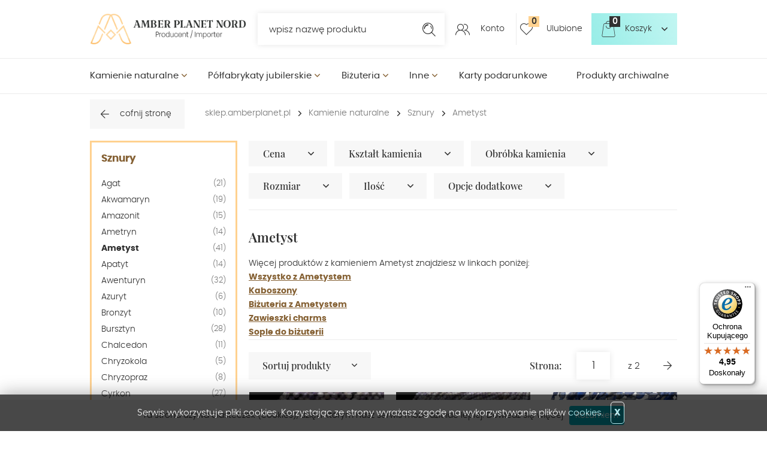

--- FILE ---
content_type: text/html; charset=utf-8
request_url: https://www.sklep.amberplanet.pl/k407,kamienie-naturalne-sznury-ametyst.html
body_size: 15292
content:
<!doctype html><html lang="pl"><head><meta http-equiv="Content-Type" content="text/html; charset=utf-8"><title>Kamienie naturalne - Sznury - Ametyst :: AMBER PLANET NORD Jadwiga Żebrowska</title>
<meta http-equiv="Content-Language" content="pl">
<meta name="description" content="Naturalne Herkimery do biżuterii: wiercone, surowe, w kształcie diamentu. Idealne do tworzenia eleganckich ozdób. Dostępne w rozmiarach: M, S, L." />
<meta name="keywords" content="herkimer naturalny, kamień półszlachetny, do tworzenia biżuterii, surowe, wiercone, herkimer do biżuterii, sznury"/>
<meta http-equiv="Content-Type" content="text/html; charset=iso-8859-2">
<meta name="robots" content="index,follow">
<meta name="revisit-after" content="1">
<link rel="canonical" href="https://www.sklep.amberplanet.pl/k407,kamienie-naturalne-sznury-ametyst.html">
<link rel="next" href="https://www.sklep.amberplanet.pl/k407,kamienie-naturalne-sznury-ametyst,2.html">
<meta property="og:title" content="Kamienie naturalne - Sznury - Ametyst">
<meta property="og:type" content="website">
<meta property="og:site_name" content="AMBER PLANET NORD Jadwiga Żebrowska">
<meta name="google-site-verification" content="A_gUy2OfQhjL8h4XcPP6kKYsFR9AsTginUa_AtsFMjA" />


<meta charset="utf-8">
		<meta http-equiv="x-ua-compatible" content="ie=edge">
		
		
		<meta name="theme-color" content="#fff">
		<meta name="MobileOptimized" content="320">
		<meta name="HandheldFriendly" content="true">
		<meta name="viewport" content="width=device-width, initial-scale=1, viewport-fit=cover, shrink-to-fit=no">
		
		<link rel="preload" as="style" href="SUCRO/styles/screen.css">
		<link rel="preload" as="font" href="SUCRO/styles/icons/icomoon.woff2" crossorigin>
		<link rel="preload" as="font" href="SUCRO/styles/fonts/poppins-200.woff2" crossorigin>
		<link rel="preload" as="font" href="SUCRO/styles/fonts/poppins-300.woff2" crossorigin>
		<link rel="preload" as="font" href="SUCRO/styles/fonts/poppins-400.woff2" crossorigin>
	
		<link rel="preload" as="font" href="SUCRO/styles/fonts/poppins-600.woff2" crossorigin>
		<link rel="preload" as="font" href="SUCRO/styles/fonts/playfairdisplay-400.woff2" crossorigin>
		<link rel="preload" as="font" href="SUCRO/styles/fonts/playfairdisplay-500.woff2" crossorigin>
		<link rel="preload" as="font" href="SUCRO/styles/fonts/playfairdisplay-600.woff2" crossorigin>
		<link rel="stylesheet" media="screen" href="SUCRO/styles/screen.css">
		<link rel="icon" type="image/x-icon" href="SUCRO/favicon.png">













<script type="text/javascript">

  var _gaq = _gaq || [];
  _gaq.push(['_setAccount', 'UA-18076845-1']);
  _gaq.push(['_trackPageview']);

  (function() {
    var ga = document.createElement('script'); ga.type = 'text/javascript'; ga.async = true;
    ga.src = ('https:' == document.location.protocol ? 'https://ssl' : 'http://www') + '.google-analytics.com/ga.js';
    var s = document.getElementsByTagName('script')[0]; s.parentNode.insertBefore(ga, s);
  })();

</script>

<script type="text/javascript" src="whcookies.js"></script>
<!-- Facebook Pixel Code -->
<script>
!function(f,b,e,v,n,t,s)
{if(f.fbq)return;n=f.fbq=function(){n.callMethod?
n.callMethod.apply(n,arguments):n.queue.push(arguments)};
if(!f._fbq)f._fbq=n;n.push=n;n.loaded=!0;n.version='2.0';
n.queue=[];t=b.createElement(e);t.async=!0;
t.src=v;s=b.getElementsByTagName(e)[0];
s.parentNode.insertBefore(t,s)}(window, document,'script',
'https://connect.facebook.net/en_US/fbevents.js');
fbq('init', '558529515575399');
fbq('track', 'PageView');
</script>
<noscript><img height="1" width="1" style="display:none"
src="https://www.facebook.com/tr?id=558529515575399&ev=PageView&noscript=1"
/></noscript>
<!-- End Facebook Pixel Code -->
<script type="text/javascript">var aProdukty = []; var aProduktyN = []; var aProduktyRadio = []; </script><script src="skrypty.php"></script><script type="application/ld+json">{"@context":"http://schema.org","@type":"BreadcrumbList","itemListElement":[{"@type":"ListItem","position":1,"item":{"@id":"https://www.sklep.amberplanet.pl/k1057,kamienie-naturalne.html","name":"Kamienie naturalne"}},{"@type":"ListItem","position":2,"item":{"@id":"https://www.sklep.amberplanet.pl/k375,kamienie-naturalne-sznury.html","name":"Sznury"}},{"@type":"ListItem","position":3,"item":{"@id":"https://www.sklep.amberplanet.pl/k407,kamienie-naturalne-sznury-ametyst.html","name":"Ametyst"}}]}</script></head><body><img id="loading-image" src="img/loading.gif" alt="loading" style="height: 1px; width: 1px; position: absolute; left: 0; top: 0; display: none"><div id="kqs-tlo" style="width: 100%; height: 100%; display: none; position: fixed; top: 0; left: 0; background-color: #000000; z-index: 1000; opacity: 0; transition: opacity 0.5s linear;" onclick="kqs_off();"></div><div id="galeria-box" style="display: none; position: fixed; color: #000000; background-color: #ffffff; z-index: 1001; border: 0; box-shadow: 0 5px 20px #808080; opacity: 0; transition: opacity 0.5s linear;"><div id="galeria-podklad" style="width: 32px; height: 32px; margin: 20px; text-align: center"><img src="img/loading.gif" alt="loading" id="galeria-obraz" onclick="kqs_off();"></div><div style="margin: -10px 10px 10px 10px" id="galeria-miniatury"></div><div id="galeria-nazwa" style="margin: 10px; color: #000000; font-weight: bold; text-align: center"></div><div class="kqs-iks" style="width: 20px; height: 20px; position: absolute; cursor: pointer; top: 0; right: 0; background: #ffffff url(img/iks.png) 2px 6px/12px no-repeat; box-sizing: content-box;" onclick="kqs_off();"></div></div><table id="kqs-box-tlo" style="width: 100%; height: 100%; display: none; position: fixed; top: 0; left: 0; z-index: 1001; opacity: 0; transition: opacity 0.5s linear;"><tr><td style="width: 100%; height: 100%; vertical-align: middle"><div id="kqs-box" style="width: 95%; height: 95%; position: relative; margin: auto; color: #000000; background-color: #ffffff; border-radius: 10px; border: 0; box-shadow: 0 5px 20px #808080"><div id="kqs-box-zawartosc" style="height: 100%; padding: 20px"></div><div class="kqs-iks" style="width: 20px; height: 20px; position: absolute; cursor: pointer; top: 0; right: 0; background: url(img/iks.png) 2px 6px/12px no-repeat; box-sizing: content-box" onclick="kqs_off();"></div></div></td></tr></table><div id="root">
			<header id="top">
				<figure id="logo"><a href="https://www.sklep.amberplanet.pl" accesskey="h" title="AMBER PLANET NORD Jadwiga Żebrowska"><img src="SUCRO/images/logo.webp" width="340" height="66" alt="AMBER PLANET NORD Jadwiga Żebrowska"><span>AMBER PLANET NORD Jadwiga Żebrowska</span></a></figure>
				<nav id="skip">
					<ul>
						<li><a href="#nav" accesskey="n" title="nav">Przejdź do navigacji (n)</a></li>
						<li><a href="#content" accesskey="c" title="content">Przejdź do contentu (c)</a></li>
						<li><a href="#footer" accesskey="f" title="footer">Przejdź do footera (f)</a></li>
					</ul>
				</nav>
				<div id="panel">
					<div class="search-a">	<form action="index.php" method="get" class="form-search">
							<p><input type="hidden" name="d" value="szukaj"> <input checked type="checkbox" name="dostepny" value="1" id="dostepny_for" style="display:none">
								<input type="text" autocomplete="off" required  id="input-szukaj" name="szukaj" onkeyup="podpowiedz(this.value);">
								<label for="szukaj">wpisz nazwę produktu</label>
							</p>
							<p><button type="submit">Szukaj</button></p>	<div id="podpowiedzi"></div>
						</form>
					</div>	<div id="mUser">
						<p><a href="#" title="Konto">Konto</a></p>
						<div class="drop">
							<ul>
								<li><a href="logowanie.html" rel="nofollow" title="Zaloguj się">Zaloguj się</a></li>
								<li>Nie posiadasz jeszcze konta?</li>
								<li><a href="rejestracja.html" rel="nofollow" title="Zarejestruj się">Zarejestruj się</a></li>
							</ul>
						</div>
					</div>
 <div id="mPrzechowalnia"><p><a href="przechowalnia.html" title="Ulubione">Ulubione <span class="no">0</span></a></p></div><div id="mKoszyk"><p><a href="koszyk.html" rel="nofollow">Koszyk <span class="no">0</span></a></p></div>
				</div>               
				<nav id="nav" aria-label="Navigation"><ul><li><a href="k1057,kamienie-naturalne.html" title="Kamienie naturalne">Kamienie naturalne</a><ul><li><a href="k375,kamienie-naturalne-sznury.html" title="Sznury">Sznury</a><ul><li><a href="k379,kamienie-naturalne-sznury-agat.html" title="Agat">Agat</a></li><li><a href="k399,kamienie-naturalne-sznury-akwamaryn.html" title="Akwamaryn">Akwamaryn</a></li><li><a href="k401,kamienie-naturalne-sznury-amazonit.html" title="Amazonit">Amazonit</a></li><li><a href="k403,kamienie-naturalne-sznury-ametryn.html" title="Ametryn">Ametryn</a></li><li><a href="k407,kamienie-naturalne-sznury-ametyst.html" title="Ametyst">Ametyst</a></li><li><a href="k409,kamienie-naturalne-sznury-apatyt.html" title="Apatyt">Apatyt</a></li><li><a href="k410,kamienie-naturalne-sznury-awenturyn.html" title="Awenturyn">Awenturyn</a></li><li><a href="k465,kamienie-naturalne-sznury-azuryt.html" title="Azuryt">Azuryt</a></li><li><a href="k413,kamienie-naturalne-sznury-bronzyt.html" title="Bronzyt">Bronzyt</a></li><li><a href="k1091,kamienie-naturalne-sznury-bursztyn.html" title="Bursztyn">Bursztyn</a></li><li><a href="k414,kamienie-naturalne-sznury-chalcedon.html" title="Chalcedon">Chalcedon</a></li><li><a href="k415,kamienie-naturalne-sznury-chryzokola.html" title="Chryzokola">Chryzokola</a></li><li><a href="k418,kamienie-naturalne-sznury-chryzopraz.html" title="Chryzopraz">Chryzopraz</a></li><li><a href="k468,kamienie-naturalne-sznury-cyrkon.html" title="Cyrkon">Cyrkon</a></li><li><a href="k382,kamienie-naturalne-sznury-cytryn-lemon.html" title="Cytryn (Lemon)">Cytryn (Lemon)</a></li><li><a href="k1079,kamienie-naturalne-sznury-czarny-kamien-syntetyczny.html" title="Czarny kamień syntetyczny">Czarny kamień syntetyczny</a></li><li><a href="k419,kamienie-naturalne-sznury-czaroit.html" title="Czaroit">Czaroit</a></li><li><a href="k421,kamienie-naturalne-sznury-diopsyd.html" title="Diopsyd">Diopsyd</a></li><li><a href="k422,kamienie-naturalne-sznury-dumortieryt.html" title="Dumortieryt">Dumortieryt</a></li><li><a href="k411,kamienie-naturalne-sznury-fluoryt.html" title="Fluoryt">Fluoryt</a></li><li><a href="k1027,kamienie-naturalne-sznury-fosfosyderyt.html" title="Fosfosyderyt">Fosfosyderyt</a></li><li><a href="k386,kamienie-naturalne-sznury-granat.html" title="Granat">Granat</a></li><li><a href="k423,kamienie-naturalne-sznury-green-pine.html" title="Green Pine">Green Pine</a></li><li><a href="k1010,kamienie-naturalne-sznury-green-sand-zielony-piasek.html" title="Green sand (Zielony piasek)">Green sand (Zielony piasek)</a></li><li><a href="k383,kamienie-naturalne-sznury-hematyt.html" title="Hematyt">Hematyt</a></li><li><a href="k1033,kamienie-naturalne-sznury-herkimer.html" title="Herkimer">Herkimer</a></li><li><a href="k425,kamienie-naturalne-sznury-howlit.html" title="Howlit">Howlit</a></li><li><a href="k427,kamienie-naturalne-sznury-iolit.html" title="Iolit">Iolit</a></li><li><a href="k380,kamienie-naturalne-sznury-jadeit.html" title="Jadeit">Jadeit</a></li><li><a href="k387,kamienie-naturalne-sznury-jaspis.html" title="Jaspis">Jaspis</a></li><li><a href="k428,kamienie-naturalne-sznury-kamien-ksiezycowy.html" title="Kamień Księżycowy">Kamień Księżycowy</a></li><li><a href="k391,kamienie-naturalne-sznury-kamien-sloneczny.html" title="Kamień słoneczny">Kamień słoneczny</a></li><li><a href="k429,kamienie-naturalne-sznury-karneol.html" title="Karneol">Karneol</a></li><li><a href="k430,kamienie-naturalne-sznury-koral.html" title="Koral">Koral</a></li><li><a href="k1108,kamienie-naturalne-sznury-korund.html" title="Korund">Korund</a></li><li><a href="k376,kamienie-naturalne-sznury-krysztal-gorski.html" title="Kryształ Górski">Kryształ Górski</a></li><li><a href="k938,kamienie-naturalne-sznury-krysztal-zielony.html" title="Kryształ Zielony">Kryształ Zielony</a></li><li><a href="k388,kamienie-naturalne-sznury-krzemien-pasiasty.html" title="Krzemień Pasiasty">Krzemień Pasiasty</a></li><li><a href="k402,kamienie-naturalne-sznury-kunzyt.html" title="Kunzyt">Kunzyt</a></li><li><a href="k431,kamienie-naturalne-sznury-kwarc-dymny.html" title="Kwarc Dymny">Kwarc Dymny</a></li><li><a href="k404,kamienie-naturalne-sznury-kwarc-niebieski.html" title="Kwarc Niebieski">Kwarc Niebieski</a></li><li><a href="k389,kamienie-naturalne-sznury-kwarc-rozowy.html" title="Kwarc różowy">Kwarc różowy</a></li><li><a href="k434,kamienie-naturalne-sznury-kwarc-rutylowy.html" title="Kwarc Rutylowy">Kwarc Rutylowy</a></li><li><a href="k416,kamienie-naturalne-sznury-kwarc-szary.html" title="Kwarc Szary">Kwarc Szary</a></li><li><a href="k473,kamienie-naturalne-sznury-kwarc-truskawkowy.html" title="Kwarc Truskawkowy">Kwarc Truskawkowy</a></li><li><a href="k1063,kamienie-naturalne-sznury-kwarc-turmalinowy.html" title="Kwarc Turmalinowy">Kwarc Turmalinowy</a></li><li><a href="k1026,kamienie-naturalne-sznury-kwarc-zolty.html" title="Kwarc Żółty">Kwarc Żółty</a></li><li><a href="k435,kamienie-naturalne-sznury-kyanit.html" title="Kyanit">Kyanit</a></li><li><a href="k390,kamienie-naturalne-sznury-labradoryt.html" title="Labradoryt">Labradoryt</a></li><li><a href="k392,kamienie-naturalne-sznury-lapis-lazuli.html" title="Lapis Lazuli">Lapis Lazuli</a></li><li><a href="k436,kamienie-naturalne-sznury-larimar.html" title="Larimar">Larimar</a></li><li><a href="k437,kamienie-naturalne-sznury-lawa-wulkaniczna.html" title="Lawa wulkaniczna">Lawa wulkaniczna</a></li><li><a href="k381,kamienie-naturalne-sznury-malachit.html" title="Malachit">Malachit</a></li><li><a href="k944,kamienie-naturalne-sznury-mix-kamieni.html" title="Mix kamieni">Mix kamieni</a></li><li><a href="k377,kamienie-naturalne-sznury-mokait.html" title="Mokait">Mokait</a></li><li><a href="k433,kamienie-naturalne-sznury-morganit.html" title="Morganit">Morganit</a></li><li><a href="k1072,kamienie-naturalne-sznury-muszla.html" title="Muszla">Muszla</a></li><li><a href="k439,kamienie-naturalne-sznury-noc-kairu.html" title="Noc Kairu">Noc Kairu</a></li><li><a href="k442,kamienie-naturalne-sznury-obsydian.html" title="Obsydian">Obsydian</a></li><li><a href="k440,kamienie-naturalne-sznury-oliwin.html" title="Oliwin">Oliwin</a></li><li><a href="k441,kamienie-naturalne-sznury-onyks.html" title="Onyks">Onyks</a></li><li><a href="k443,kamienie-naturalne-sznury-opal-ognisty.html" title="Opal Ognisty">Opal Ognisty</a></li><li><a href="k420,kamienie-naturalne-sznury-opal-rozowy.html" title="Opal Różowy">Opal Różowy</a></li><li><a href="k400,kamienie-naturalne-sznury-opal-zolty.html" title="Opal Żółty">Opal Żółty</a></li><li><a href="k446,kamienie-naturalne-sznury-peridot.html" title="Peridot">Peridot</a></li><li><a href="k447,kamienie-naturalne-sznury-perly.html" title="Perły">Perły</a></li><li><a href="k1107,kamienie-naturalne-sznury-perly-premium.html" title="Perły premium">Perły premium</a></li><li><a href="k448,kamienie-naturalne-sznury-piasek-pustyni.html" title="Piasek Pustyni">Piasek Pustyni</a></li><li><a href="k449,kamienie-naturalne-sznury-piryt.html" title="Piryt">Piryt</a></li><li><a href="k450,kamienie-naturalne-sznury-prehnit.html" title="Prehnit">Prehnit</a></li><li><a href="k451,kamienie-naturalne-sznury-rodochrozyt.html" title="Rodochrozyt">Rodochrozyt</a></li><li><a href="k378,kamienie-naturalne-sznury-rodonit.html" title="Rodonit">Rodonit</a></li><li><a href="k940,kamienie-naturalne-sznury-rubelit.html" title="Rubelit">Rubelit</a></li><li><a href="k385,kamienie-naturalne-sznury-rubin.html" title="Rubin">Rubin</a></li><li><a href="k507,kamienie-naturalne-sznury-serafinit.html" title="Serafinit">Serafinit</a></li><li><a href="k444,kamienie-naturalne-sznury-sodalit.html" title="Sodalit">Sodalit</a></li><li><a href="k481,kamienie-naturalne-sznury-sokole-oko.html" title="Sokole oko">Sokole oko</a></li><li><a href="k453,kamienie-naturalne-sznury-spinel.html" title="Spinel">Spinel</a></li><li><a href="k395,kamienie-naturalne-sznury-szafir.html" title="Szafir">Szafir</a></li><li><a href="k412,kamienie-naturalne-sznury-szmaragd.html" title="Szmaragd">Szmaragd</a></li><li><a href="k454,kamienie-naturalne-sznury-tanzanit.html" title="Tanzanit">Tanzanit</a></li><li><a href="k482,kamienie-naturalne-sznury-topaz.html" title="Topaz">Topaz</a></li><li><a href="k456,kamienie-naturalne-sznury-turkus.html" title="Turkus">Turkus</a></li><li><a href="k417,kamienie-naturalne-sznury-turmalin.html" title="Turmalin">Turmalin</a></li><li><a href="k396,kamienie-naturalne-sznury-tygrysie-oko.html" title="Tygrysie Oko">Tygrysie Oko</a></li><li><a href="k1020,kamienie-naturalne-sznury-unakit.html" title="Unakit">Unakit</a></li><li><a href="k394,kamienie-naturalne-sznury-zoizyt-zoisyt.html" title="Zoizyt (Zoisyt)">Zoizyt (Zoisyt)</a></li></ul></li><li><a href="k239,kamienie-naturalne-kaboszony.html" title="Kaboszony">Kaboszony</a><ul><li><a href="k240,kamienie-naturalne-kaboszony-agat.html" title="Agat">Agat</a></li><li><a href="k608,kamienie-naturalne-kaboszony-akwamaryn.html" title="Akwamaryn">Akwamaryn</a></li><li><a href="k241,kamienie-naturalne-kaboszony-ametyst.html" title="Ametyst">Ametyst</a></li><li><a href="k291,kamienie-naturalne-kaboszony-azuryt.html" title="Azuryt">Azuryt</a></li><li><a href="k242,kamienie-naturalne-kaboszony-bursztyn.html" title="Bursztyn">Bursztyn</a></li><li><a href="k243,kamienie-naturalne-kaboszony-chalcedon.html" title="Chalcedon">Chalcedon</a></li><li><a href="k244,kamienie-naturalne-kaboszony-chryzokola.html" title="Chryzokola">Chryzokola</a></li><li><a href="k372,kamienie-naturalne-kaboszony-chryzopraz.html" title="Chryzopraz">Chryzopraz</a></li><li><a href="k245,kamienie-naturalne-kaboszony-czaroit.html" title="Czaroit">Czaroit</a></li><li><a href="k1082,kamienie-naturalne-kaboszony-hemimorfit.html" title="Hemimorfit">Hemimorfit</a></li><li><a href="k247,kamienie-naturalne-kaboszony-kamien-ksiezycowy.html" title="Kamień księżycowy">Kamień księżycowy</a></li><li><a href="k248,kamienie-naturalne-kaboszony-kamien-sloneczny.html" title="Kamień słoneczny">Kamień słoneczny</a></li><li><a href="k339,kamienie-naturalne-kaboszony-krzemien-pasiasaty.html" title="Krzemień Pasiasaty">Krzemień Pasiasaty</a></li><li><a href="k1055,kamienie-naturalne-kaboszony-kunzyt.html" title="Kunzyt">Kunzyt</a></li><li><a href="k250,kamienie-naturalne-kaboszony-kwarc.html" title="Kwarc">Kwarc</a></li><li><a href="k252,kamienie-naturalne-kaboszony-kyanit.html" title="Kyanit">Kyanit</a></li><li><a href="k253,kamienie-naturalne-kaboszony-labradoryt.html" title="Labradoryt">Labradoryt</a></li><li><a href="k254,kamienie-naturalne-kaboszony-lapis-lazuli.html" title="Lapis lazuli">Lapis lazuli</a></li><li><a href="k362,kamienie-naturalne-kaboszony-larimar.html" title="LARIMAR">LARIMAR</a></li><li><a href="k255,kamienie-naturalne-kaboszony-malachit.html" title="Malachit">Malachit</a></li><li><a href="k937,kamienie-naturalne-kaboszony-perly.html" title="Perły">Perły</a></li><li><a href="k1081,kamienie-naturalne-kaboszony-phoenix-stone.html" title="Phoenix Stone">Phoenix Stone</a></li><li><a href="k260,kamienie-naturalne-kaboszony-piasek-pustyni.html" title="Piasek pustyni">Piasek pustyni</a></li><li><a href="k1056,kamienie-naturalne-kaboszony-purple-pine.html" title="Purple Pine">Purple Pine</a></li><li><a href="k366,kamienie-naturalne-kaboszony-rodochrozyt.html" title="Rodochrozyt">Rodochrozyt</a></li><li><a href="k341,kamienie-naturalne-kaboszony-rodonit.html" title="Rodonit">Rodonit</a></li><li><a href="k313,kamienie-naturalne-kaboszony-rubin.html" title="Rubin">Rubin</a></li><li><a href="k480,kamienie-naturalne-kaboszony-sokole-oko.html" title="Sokole oko">Sokole oko</a></li><li><a href="k264,kamienie-naturalne-kaboszony-turkus.html" title="Turkus">Turkus</a></li><li><a href="k265,kamienie-naturalne-kaboszony-tygrysie-oko.html" title="Tygrysie Oko">Tygrysie Oko</a></li></ul></li><li><a href="k373,kamienie-naturalne-bursztyn-unikaty.html" title="Bursztyn - Unikaty">Bursztyn - Unikaty</a></li><li><a href="k1008,kamienie-naturalne-krysztaly-sople.html" title="Kryształy sople">Kryształy sople</a></li><li><a href="k1045,kamienie-naturalne-obeliski-kolekcjonerskie.html" title="Obeliski kolekcjonerskie">Obeliski kolekcjonerskie</a></li><li><a href="k1004,kamienie-naturalne-pary-na-kolczyki.html" title="Pary na kolczyki">Pary na kolczyki</a></li></ul></li><li><a href="k266,polfabrykaty-jubilerskie.html" title="Półfabrykaty jubilerskie">Półfabrykaty jubilerskie</a><ul><li><a href="k81,polfabrykaty-jubilerskie-srebrne.html" title="Srebrne">Srebrne</a><ul><li><a href="k100,polfabrykaty-jubilerskie-srebrne-bigle-sztyfty-klipsy.html" title="Bigle, sztyfty, klipsy">Bigle, sztyfty, klipsy</a></li><li><a href="k105,polfabrykaty-jubilerskie-srebrne-elementy-modulowe.html" title="Elementy modułowe">Elementy modułowe</a></li><li><a href="k104,polfabrykaty-jubilerskie-srebrne-elementy-ozdobne.html" title="Elementy ozdobne">Elementy ozdobne</a></li><li><a href="k102,polfabrykaty-jubilerskie-srebrne-lancuszki.html" title="Łańcuszki">Łańcuszki</a></li><li><a href="k103,polfabrykaty-jubilerskie-srebrne-przywieszki.html" title="Przywieszki">Przywieszki</a></li><li><a href="k101,polfabrykaty-jubilerskie-srebrne-szpilki-druty.html" title="Szpilki, druty">Szpilki, druty</a></li><li><a href="k106,polfabrykaty-jubilerskie-srebrne-zapiecia-koncowki-sprezynki.html" title="Zapięcia, końcówki, sprężynki">Zapięcia, końcówki, sprężynki</a></li></ul></li><li><a href="k151,polfabrykaty-jubilerskie-srebrne-zlocone.html" title="Srebrne złocone">Srebrne złocone</a><ul><li><a href="k152,polfabrykaty-jubilerskie-srebrne-zlocone-bigle-sztyfty-klipsy.html" title="Bigle,sztyfty,klipsy">Bigle,sztyfty,klipsy</a></li><li><a href="k153,polfabrykaty-jubilerskie-srebrne-zlocone-elementy-ozdobne.html" title="Elementy ozdobne">Elementy ozdobne</a></li><li><a href="k155,polfabrykaty-jubilerskie-srebrne-zlocone-lancuszki.html" title="Łańcuszki">Łańcuszki</a></li><li><a href="k462,polfabrykaty-jubilerskie-srebrne-zlocone-przywieszki.html" title="Przywieszki">Przywieszki</a></li><li><a href="k154,polfabrykaty-jubilerskie-srebrne-zlocone-szpilki-druty.html" title="Szpilki, druty">Szpilki, druty</a></li><li><a href="k216,polfabrykaty-jubilerskie-srebrne-zlocone-zapiecia-koncowki-sprezynki.html" title="Zapięcia, końcówki, sprężynki">Zapięcia, końcówki, sprężynki</a></li></ul></li><li><a href="k1060,polfabrykaty-jubilerskie-metalowe.html" title="Metalowe">Metalowe</a><ul><li><a href="k122,polfabrykaty-jubilerskie-metalowe-alpaka-nowe-srebro.html" title="ALPAKA "Nowe Srebro"">ALPAKA "Nowe Srebro"</a></li><li><a href="k79,polfabrykaty-jubilerskie-metalowe-kolor-zloty.html" title="Kolor złoty">Kolor złoty</a></li><li><a href="k197,polfabrykaty-jubilerskie-metalowe-miedziane.html" title="Miedziane">Miedziane</a></li><li><a href="k171,polfabrykaty-jubilerskie-metalowe-kolor-srebrny.html" title="Kolor srebrny">Kolor srebrny</a></li><li><a href="k80,polfabrykaty-jubilerskie-metalowe-posrebrzane.html" title="Posrebrzane">Posrebrzane</a></li></ul></li><li><a href="k268,polfabrykaty-jubilerskie-rzemienie-linki-sznurki.html" title="Rzemienie, Linki, Sznurki">Rzemienie, Linki, Sznurki</a><ul><li><a href="k219,polfabrykaty-jubilerskie-rzemienie-linki-sznurki-gumka-silikonowa.html" title="Gumka silikonowa">Gumka silikonowa</a></li><li><a href="k119,polfabrykaty-jubilerskie-rzemienie-linki-sznurki-linki-stalowe-jubilerskie.html" title="Linki stalowe jubilerskie">Linki stalowe jubilerskie</a></li><li><a href="k359,polfabrykaty-jubilerskie-rzemienie-linki-sznurki-nici.html" title="Nici">Nici</a></li><li><a href="k118,polfabrykaty-jubilerskie-rzemienie-linki-sznurki-rzemienie.html" title="Rzemienie">Rzemienie</a></li><li><a href="k203,polfabrykaty-jubilerskie-rzemienie-linki-sznurki-sznurki.html" title="Sznurki">Sznurki</a></li></ul></li><li><a href="k1014,polfabrykaty-jubilerskie-zawieszki-charmsy.html" title="Zawieszki charmsy">Zawieszki charmsy</a></li></ul></li><li><a href="k1,bizuteria.html" title="Biżuteria">Biżuteria</a><ul><li><a href="k1106,bizuteria-bizuteria-dla-par.html" title="BIŻUTERIA DLA PAR">BIŻUTERIA DLA PAR</a></li><li><a href="k1066,bizuteria-rozance.html" title="Różańce">Różańce</a></li><li><a href="k1075,bizuteria-znaki-zodiaku.html" title="ZNAKI ZODIAKU">ZNAKI ZODIAKU</a></li><li><a href="k83,bizuteria-z-kamieniami-naturalnymi.html" title="Z kamieniami naturalnymi">Z kamieniami naturalnymi</a><ul><li><a href="k89,bizuteria-z-kamieniami-naturalnymi-bransoletki.html" title="Bransoletki">Bransoletki</a><ul><li><a href="k973,bizuteria-z-kamieniami-naturalnymi-bransoletki-agat.html" title="Agat">Agat</a></li><li><a href="k63,bizuteria-z-kamieniami-naturalnymi-bransoletki-akwamaryn.html" title="Akwamaryn">Akwamaryn</a></li><li><a href="k13,bizuteria-z-kamieniami-naturalnymi-bransoletki-amazonit.html" title="Amazonit">Amazonit</a></li><li><a href="k9,bizuteria-z-kamieniami-naturalnymi-bransoletki-ametryn.html" title="Ametryn">Ametryn</a></li><li><a href="k979,bizuteria-z-kamieniami-naturalnymi-bransoletki-ametyst.html" title="Ametyst">Ametyst</a></li><li><a href="k357,bizuteria-z-kamieniami-naturalnymi-bransoletki-angelit.html" title="Angelit">Angelit</a></li><li><a href="k62,bizuteria-z-kamieniami-naturalnymi-bransoletki-apatyt.html" title="Apatyt">Apatyt</a></li><li><a href="k69,bizuteria-z-kamieniami-naturalnymi-bransoletki-awenturyn.html" title="Awenturyn">Awenturyn</a></li><li><a href="k561,bizuteria-z-kamieniami-naturalnymi-bransoletki-azuryt.html" title="Azuryt">Azuryt</a></li><li><a href="k309,bizuteria-z-kamieniami-naturalnymi-bransoletki-bronzyt.html" title="Bronzyt">Bronzyt</a></li><li><a href="k88,bizuteria-z-kamieniami-naturalnymi-bransoletki-bursztyn.html" title="Bursztyn">Bursztyn</a></li><li><a href="k12,bizuteria-z-kamieniami-naturalnymi-bransoletki-chalcedon.html" title="Chalcedon">Chalcedon</a></li><li><a href="k14,bizuteria-z-kamieniami-naturalnymi-bransoletki-chryzokola.html" title="Chryzokola">Chryzokola</a></li><li><a href="k322,bizuteria-z-kamieniami-naturalnymi-bransoletki-chryzopraz.html" title="Chryzopraz">Chryzopraz</a></li><li><a href="k65,bizuteria-z-kamieniami-naturalnymi-bransoletki-cytryn-lemon.html" title="Cytryn (Lemon)">Cytryn (Lemon)</a></li><li><a href="k686,bizuteria-z-kamieniami-naturalnymi-bransoletki-czaroit.html" title="Czaroit">Czaroit</a></li><li><a href="k360,bizuteria-z-kamieniami-naturalnymi-bransoletki-diopsyd.html" title="Diopsyd">Diopsyd</a></li><li><a href="k17,bizuteria-z-kamieniami-naturalnymi-bransoletki-dumortieryt.html" title="Dumortieryt">Dumortieryt</a></li><li><a href="k70,bizuteria-z-kamieniami-naturalnymi-bransoletki-fluoryt.html" title="Fluoryt">Fluoryt</a></li><li><a href="k916,bizuteria-z-kamieniami-naturalnymi-bransoletki-granat.html" title="Granat">Granat</a></li><li><a href="k363,bizuteria-z-kamieniami-naturalnymi-bransoletki-green-pine.html" title="Green Pine">Green Pine</a></li><li><a href="k19,bizuteria-z-kamieniami-naturalnymi-bransoletki-hematyt.html" title="Hematyt">Hematyt</a></li><li><a href="k20,bizuteria-z-kamieniami-naturalnymi-bransoletki-howlit.html" title="Howlit">Howlit</a></li><li><a href="k66,bizuteria-z-kamieniami-naturalnymi-bransoletki-iolit.html" title="Iolit">Iolit</a></li><li><a href="k21,bizuteria-z-kamieniami-naturalnymi-bransoletki-jadeit.html" title="Jadeit">Jadeit</a></li><li><a href="k22,bizuteria-z-kamieniami-naturalnymi-bransoletki-jaspis.html" title="Jaspis">Jaspis</a></li><li><a href="k687,bizuteria-z-kamieniami-naturalnymi-bransoletki-kamien-ksiezycowy.html" title="Kamień Księżycowy">Kamień Księżycowy</a></li><li><a href="k67,bizuteria-z-kamieniami-naturalnymi-bransoletki-kamien-sloneczny.html" title="Kamień słoneczny">Kamień słoneczny</a></li><li><a href="k1065,bizuteria-z-kamieniami-naturalnymi-bransoletki-kamien-sloneczny.html" title="Kamień Słoneczny">Kamień Słoneczny</a></li><li><a href="k688,bizuteria-z-kamieniami-naturalnymi-bransoletki-karneol.html" title="Karneol">Karneol</a></li><li><a href="k18,bizuteria-z-kamieniami-naturalnymi-bransoletki-koral.html" title="Koral">Koral</a></li><li><a href="k332,bizuteria-z-kamieniami-naturalnymi-bransoletki-krysztal-gorski.html" title="Kryształ Górski">Kryształ Górski</a></li><li><a href="k689,bizuteria-z-kamieniami-naturalnymi-bransoletki-krzemien-pasiasty.html" title="Krzemień Pasiasty">Krzemień Pasiasty</a></li><li><a href="k321,bizuteria-z-kamieniami-naturalnymi-bransoletki-kunzyt.html" title="Kunzyt">Kunzyt</a></li><li><a href="k64,bizuteria-z-kamieniami-naturalnymi-bransoletki-kwarc-dymny.html" title="Kwarc dymny">Kwarc dymny</a></li><li><a href="k223,bizuteria-z-kamieniami-naturalnymi-bransoletki-kwarc-kolorowy.html" title="Kwarc Kolorowy">Kwarc Kolorowy</a></li><li><a href="k110,bizuteria-z-kamieniami-naturalnymi-bransoletki-kwarc-rozowy.html" title="Kwarc różowy">Kwarc różowy</a></li><li><a href="k303,bizuteria-z-kamieniami-naturalnymi-bransoletki-kwarc-rutylowy.html" title="Kwarc Rutylowy">Kwarc Rutylowy</a></li><li><a href="k15,bizuteria-z-kamieniami-naturalnymi-bransoletki-kyanit.html" title="Kyanit">Kyanit</a></li><li><a href="k690,bizuteria-z-kamieniami-naturalnymi-bransoletki-labradoryt.html" title="Labradoryt">Labradoryt</a></li><li><a href="k691,bizuteria-z-kamieniami-naturalnymi-bransoletki-lapis-lazuli.html" title="Lapis Lazuli">Lapis Lazuli</a></li><li><a href="k977,bizuteria-z-kamieniami-naturalnymi-bransoletki-larimar.html" title="Larimar">Larimar</a></li><li><a href="k33,bizuteria-z-kamieniami-naturalnymi-bransoletki-lawa-wulkaniczna.html" title="Lawa wulkaniczna">Lawa wulkaniczna</a></li><li><a href="k692,bizuteria-z-kamieniami-naturalnymi-bransoletki-malachit.html" title="Malachit">Malachit</a></li><li><a href="k36,bizuteria-z-kamieniami-naturalnymi-bransoletki-mokait.html" title="Mokait">Mokait</a></li><li><a href="k693,bizuteria-z-kamieniami-naturalnymi-bransoletki-morganit.html" title="Morganit">Morganit</a></li><li><a href="k150,bizuteria-z-kamieniami-naturalnymi-bransoletki-noc-kairu.html" title="Noc Kairu">Noc Kairu</a></li><li><a href="k166,bizuteria-z-kamieniami-naturalnymi-bransoletki-obsydian.html" title="Obsydian">Obsydian</a></li><li><a href="k38,bizuteria-z-kamieniami-naturalnymi-bransoletki-onyks.html" title="Onyks">Onyks</a></li><li><a href="k277,bizuteria-z-kamieniami-naturalnymi-bransoletki-opal.html" title="Opal">Opal</a></li><li><a href="k39,bizuteria-z-kamieniami-naturalnymi-bransoletki-opal-rozowy.html" title="Opal różowy">Opal różowy</a></li><li><a href="k71,bizuteria-z-kamieniami-naturalnymi-bransoletki-peridot.html" title="Peridot">Peridot</a></li><li><a href="k694,bizuteria-z-kamieniami-naturalnymi-bransoletki-perly.html" title="Perły">Perły</a></li><li><a href="k44,bizuteria-z-kamieniami-naturalnymi-bransoletki-piasek-pustyni.html" title="Piasek pustyni">Piasek pustyni</a></li><li><a href="k1090,bizuteria-z-kamieniami-naturalnymi-bransoletki-piryt.html" title="PIRYT">PIRYT</a></li><li><a href="k340,bizuteria-z-kamieniami-naturalnymi-bransoletki-rodingit.html" title="Rodingit">Rodingit</a></li><li><a href="k695,bizuteria-z-kamieniami-naturalnymi-bransoletki-rodochrozyt.html" title="Rodochrozyt">Rodochrozyt</a></li><li><a href="k48,bizuteria-z-kamieniami-naturalnymi-bransoletki-rodonit.html" title="Rodonit">Rodonit</a></li><li><a href="k972,bizuteria-z-kamieniami-naturalnymi-bransoletki-rubin.html" title="Rubin">Rubin</a></li><li><a href="k51,bizuteria-z-kamieniami-naturalnymi-bransoletki-sodalit.html" title="Sodalit">Sodalit</a></li><li><a href="k53,bizuteria-z-kamieniami-naturalnymi-bransoletki-spinel.html" title="Spinel">Spinel</a></li><li><a href="k555,bizuteria-z-kamieniami-naturalnymi-bransoletki-sugilit.html" title="Sugilit">Sugilit</a></li><li><a href="k72,bizuteria-z-kamieniami-naturalnymi-bransoletki-szafir.html" title="Szafir">Szafir</a></li><li><a href="k55,bizuteria-z-kamieniami-naturalnymi-bransoletki-szmaragd.html" title="Szmaragd">Szmaragd</a></li><li><a href="k116,bizuteria-z-kamieniami-naturalnymi-bransoletki-tanzanit.html" title="Tanzanit">Tanzanit</a></li><li><a href="k323,bizuteria-z-kamieniami-naturalnymi-bransoletki-topaz.html" title="Topaz">Topaz</a></li><li><a href="k851,bizuteria-z-kamieniami-naturalnymi-bransoletki-turkus.html" title="Turkus">Turkus</a></li><li><a href="k971,bizuteria-z-kamieniami-naturalnymi-bransoletki-turmalin.html" title="Turmalin">Turmalin</a></li><li><a href="k178,bizuteria-z-kamieniami-naturalnymi-bransoletki-tygrysie-oko.html" title="Tygrysie Oko">Tygrysie Oko</a></li><li><a href="k176,bizuteria-z-kamieniami-naturalnymi-bransoletki-zoizyt-zoisyt.html" title="Zoizyt (Zoisyt)">Zoizyt (Zoisyt)</a></li></ul></li><li><a href="k95,bizuteria-z-kamieniami-naturalnymi-broszki.html" title="Broszki">Broszki</a><ul><li><a href="k180,bizuteria-z-kamieniami-naturalnymi-broszki-bursztyn.html" title="Bursztyn">Bursztyn</a></li></ul></li><li><a href="k94,bizuteria-z-kamieniami-naturalnymi-klipsy.html" title="Klipsy">Klipsy</a><ul><li><a href="k699,bizuteria-z-kamieniami-naturalnymi-klipsy-rodochrozyt.html" title="Rodochrozyt">Rodochrozyt</a></li></ul></li><li><a href="k87,bizuteria-z-kamieniami-naturalnymi-kolczyki.html" title="Kolczyki">Kolczyki</a><ul><li><a href="k700,bizuteria-z-kamieniami-naturalnymi-kolczyki-agat.html" title="Agat">Agat</a></li><li><a href="k702,bizuteria-z-kamieniami-naturalnymi-kolczyki-ametysyt.html" title="Ametysyt">Ametysyt</a></li><li><a href="k86,bizuteria-z-kamieniami-naturalnymi-kolczyki-bursztyn.html" title="Bursztyn">Bursztyn</a></li><li><a href="k703,bizuteria-z-kamieniami-naturalnymi-kolczyki-chalcedon.html" title="Chalcedon">Chalcedon</a></li><li><a href="k704,bizuteria-z-kamieniami-naturalnymi-kolczyki-chryzokola.html" title="Chryzokola">Chryzokola</a></li><li><a href="k705,bizuteria-z-kamieniami-naturalnymi-kolczyki-cytryn-lemon.html" title="Cytryn (Lemon)">Cytryn (Lemon)</a></li><li><a href="k706,bizuteria-z-kamieniami-naturalnymi-kolczyki-czaroit.html" title="Czaroit">Czaroit</a></li><li><a href="k707,bizuteria-z-kamieniami-naturalnymi-kolczyki-granat.html" title="Granat">Granat</a></li><li><a href="k927,bizuteria-z-kamieniami-naturalnymi-kolczyki-iolit.html" title="Iolit">Iolit</a></li><li><a href="k709,bizuteria-z-kamieniami-naturalnymi-kolczyki-kamien-ksiezycowy.html" title="Kamień Księżycowy">Kamień Księżycowy</a></li><li><a href="k710,bizuteria-z-kamieniami-naturalnymi-kolczyki-kamien-sloneczny.html" title="Kamień Słoneczny">Kamień Słoneczny</a></li><li><a href="k713,bizuteria-z-kamieniami-naturalnymi-kolczyki-krzemien-pasiasty.html" title="Krzemień Pasiasty">Krzemień Pasiasty</a></li><li><a href="k714,bizuteria-z-kamieniami-naturalnymi-kolczyki-kwarc-dymny.html" title="Kwarc Dymny">Kwarc Dymny</a></li><li><a href="k715,bizuteria-z-kamieniami-naturalnymi-kolczyki-kwarc-rozowy.html" title="Kwarc Różowy">Kwarc Różowy</a></li><li><a href="k716,bizuteria-z-kamieniami-naturalnymi-kolczyki-kyanit.html" title="Kyanit">Kyanit</a></li><li><a href="k717,bizuteria-z-kamieniami-naturalnymi-kolczyki-labradoryt.html" title="Labradoryt">Labradoryt</a></li><li><a href="k718,bizuteria-z-kamieniami-naturalnymi-kolczyki-lapis-lazuli.html" title="Lapis Lazuli">Lapis Lazuli</a></li><li><a href="k719,bizuteria-z-kamieniami-naturalnymi-kolczyki-larimar.html" title="Larimar">Larimar</a></li><li><a href="k720,bizuteria-z-kamieniami-naturalnymi-kolczyki-malachit.html" title="Malachit">Malachit</a></li><li><a href="k866,bizuteria-z-kamieniami-naturalnymi-kolczyki-morganit.html" title="Morganit">Morganit</a></li><li><a href="k721,bizuteria-z-kamieniami-naturalnymi-kolczyki-noc-kairu.html" title="Noc Kairu">Noc Kairu</a></li><li><a href="k722,bizuteria-z-kamieniami-naturalnymi-kolczyki-onyks.html" title="Onyks">Onyks</a></li><li><a href="k723,bizuteria-z-kamieniami-naturalnymi-kolczyki-perly.html" title="Perły">Perły</a></li><li><a href="k724,bizuteria-z-kamieniami-naturalnymi-kolczyki-piasek-pustyni.html" title="Piasek Pustyni">Piasek Pustyni</a></li><li><a href="k725,bizuteria-z-kamieniami-naturalnymi-kolczyki-rodochrozyt.html" title="Rodochrozyt">Rodochrozyt</a></li><li><a href="k726,bizuteria-z-kamieniami-naturalnymi-kolczyki-rodonit.html" title="Rodonit">Rodonit</a></li><li><a href="k1084,bizuteria-z-kamieniami-naturalnymi-kolczyki-rubin.html" title="Rubin">Rubin</a></li><li><a href="k727,bizuteria-z-kamieniami-naturalnymi-kolczyki-serafinit.html" title="Serafinit">Serafinit</a></li><li><a href="k905,bizuteria-z-kamieniami-naturalnymi-kolczyki-sokole-oko.html" title="Sokole Oko">Sokole Oko</a></li><li><a href="k1078,bizuteria-z-kamieniami-naturalnymi-kolczyki-szafir.html" title="Szafir">Szafir</a></li><li><a href="k728,bizuteria-z-kamieniami-naturalnymi-kolczyki-turkus.html" title="Turkus">Turkus</a></li><li><a href="k729,bizuteria-z-kamieniami-naturalnymi-kolczyki-turmalin.html" title="Turmalin">Turmalin</a></li><li><a href="k730,bizuteria-z-kamieniami-naturalnymi-kolczyki-tygrysie-oko.html" title="Tygrysie Oko">Tygrysie Oko</a></li><li><a href="k932,bizuteria-z-kamieniami-naturalnymi-kolczyki-uleksyt-ulexyt.html" title="Uleksyt (Ulexyt)">Uleksyt (Ulexyt)</a></li></ul></li><li><a href="k96,bizuteria-z-kamieniami-naturalnymi-komplety.html" title="Komplety">Komplety</a><ul><li><a href="k143,bizuteria-z-kamieniami-naturalnymi-komplety-bursztyn.html" title="Bursztyn">Bursztyn</a></li><li><a href="k1088,bizuteria-z-kamieniami-naturalnymi-komplety-noc-kairu.html" title="Noc Kairu">Noc Kairu</a></li><li><a href="k735,bizuteria-z-kamieniami-naturalnymi-komplety-perly.html" title="Perły">Perły</a></li></ul></li><li><a href="k120,bizuteria-z-kamieniami-naturalnymi-korale-bursztyn.html" title="Korale Bursztyn">Korale Bursztyn</a></li><li><a href="k91,bizuteria-z-kamieniami-naturalnymi-naszyjniki.html" title="Naszyjniki">Naszyjniki</a><ul><li><a href="k1044,bizuteria-z-kamieniami-naturalnymi-naszyjniki-akwamaryn.html" title="Akwamaryn">Akwamaryn</a></li><li><a href="k736,bizuteria-z-kamieniami-naturalnymi-naszyjniki-ametyst.html" title="Ametyst">Ametyst</a></li><li><a href="k90,bizuteria-z-kamieniami-naturalnymi-naszyjniki-bursztyn.html" title="Bursztyn">Bursztyn</a></li><li><a href="k1043,bizuteria-z-kamieniami-naturalnymi-naszyjniki-chalcedon.html" title="Chalcedon">Chalcedon</a></li><li><a href="k923,bizuteria-z-kamieniami-naturalnymi-naszyjniki-chryzopraz.html" title="Chryzopraz">Chryzopraz</a></li><li><a href="k1070,bizuteria-z-kamieniami-naturalnymi-naszyjniki-cytryn.html" title="CYTRYN">CYTRYN</a></li><li><a href="k737,bizuteria-z-kamieniami-naturalnymi-naszyjniki-czaroit.html" title="Czaroit">Czaroit</a></li><li><a href="k1077,bizuteria-z-kamieniami-naturalnymi-naszyjniki-fluoryt.html" title="Fluoryt">Fluoryt</a></li><li><a href="k955,bizuteria-z-kamieniami-naturalnymi-naszyjniki-granat.html" title="Granat">Granat</a></li><li><a href="k738,bizuteria-z-kamieniami-naturalnymi-naszyjniki-hematyt.html" title="Hematyt">Hematyt</a></li><li><a href="k1086,bizuteria-z-kamieniami-naturalnymi-naszyjniki-jaspis.html" title="Jaspis">Jaspis</a></li><li><a href="k739,bizuteria-z-kamieniami-naturalnymi-naszyjniki-kamien-ksiezycowy.html" title="Kamień Księżycowy">Kamień Księżycowy</a></li><li><a href="k1029,bizuteria-z-kamieniami-naturalnymi-naszyjniki-koral.html" title="koral">koral</a></li><li><a href="k1022,bizuteria-z-kamieniami-naturalnymi-naszyjniki-krysztal-gorski.html" title="Kryształ Górski">Kryształ Górski</a></li><li><a href="k740,bizuteria-z-kamieniami-naturalnymi-naszyjniki-krzemien-pasiasty.html" title="Krzemień Pasiasty">Krzemień Pasiasty</a></li><li><a href="k1105,bizuteria-z-kamieniami-naturalnymi-naszyjniki-kwarc-dymny.html" title="Kwarc Dymny">Kwarc Dymny</a></li><li><a href="k936,bizuteria-z-kamieniami-naturalnymi-naszyjniki-kwarc-rozowy.html" title="Kwarc Różowy">Kwarc Różowy</a></li><li><a href="k741,bizuteria-z-kamieniami-naturalnymi-naszyjniki-labradoryt.html" title="Labradoryt">Labradoryt</a></li><li><a href="k1083,bizuteria-z-kamieniami-naturalnymi-naszyjniki-lapis-lazuli.html" title="Lapis Lazuli">Lapis Lazuli</a></li><li><a href="k742,bizuteria-z-kamieniami-naturalnymi-naszyjniki-larimar.html" title="Larimar">Larimar</a></li><li><a href="k743,bizuteria-z-kamieniami-naturalnymi-naszyjniki-malachit.html" title="Malachit">Malachit</a></li><li><a href="k744,bizuteria-z-kamieniami-naturalnymi-naszyjniki-mix-kamieni.html" title="Mix kamieni">Mix kamieni</a></li><li><a href="k1104,bizuteria-z-kamieniami-naturalnymi-naszyjniki-muszla.html" title="Muszla">Muszla</a></li><li><a href="k1087,bizuteria-z-kamieniami-naturalnymi-naszyjniki-noc-kairu.html" title="Noc Kairu">Noc Kairu</a></li><li><a href="k969,bizuteria-z-kamieniami-naturalnymi-naszyjniki-onyks.html" title="Onyks">Onyks</a></li><li><a href="k1085,bizuteria-z-kamieniami-naturalnymi-naszyjniki-opal-rozowy.html" title="Opal Różowy">Opal Różowy</a></li><li><a href="k745,bizuteria-z-kamieniami-naturalnymi-naszyjniki-perly.html" title="Perły">Perły</a></li><li><a href="k820,bizuteria-z-kamieniami-naturalnymi-naszyjniki-rodochrozyt.html" title="Rodochrozyt">Rodochrozyt</a></li><li><a href="k746,bizuteria-z-kamieniami-naturalnymi-naszyjniki-rubin.html" title="Rubin">Rubin</a></li><li><a href="k833,bizuteria-z-kamieniami-naturalnymi-naszyjniki-serafinit.html" title="Serafinit">Serafinit</a></li><li><a href="k970,bizuteria-z-kamieniami-naturalnymi-naszyjniki-spinel.html" title="Spinel">Spinel</a></li><li><a href="k852,bizuteria-z-kamieniami-naturalnymi-naszyjniki-szafir.html" title="Szafir">Szafir</a></li><li><a href="k1094,bizuteria-z-kamieniami-naturalnymi-naszyjniki-szmaragd.html" title="Szmaragd">Szmaragd</a></li><li><a href="k748,bizuteria-z-kamieniami-naturalnymi-naszyjniki-turkus.html" title="Turkus">Turkus</a></li><li><a href="k848,bizuteria-z-kamieniami-naturalnymi-naszyjniki-turmalin.html" title="Turmalin">Turmalin</a></li></ul></li><li><a href="k98,bizuteria-z-kamieniami-naturalnymi-pierscionki.html" title="Pierścionki">Pierścionki</a><ul><li><a href="k749,bizuteria-z-kamieniami-naturalnymi-pierscionki-agat.html" title="Agat">Agat</a></li><li><a href="k750,bizuteria-z-kamieniami-naturalnymi-pierscionki-amazonit.html" title="Amazonit">Amazonit</a></li><li><a href="k1040,bizuteria-z-kamieniami-naturalnymi-pierscionki-apatyt.html" title="Apatyt">Apatyt</a></li><li><a href="k752,bizuteria-z-kamieniami-naturalnymi-pierscionki-azuryt.html" title="Azuryt">Azuryt</a></li><li><a href="k97,bizuteria-z-kamieniami-naturalnymi-pierscionki-bursztyn.html" title="Bursztyn">Bursztyn</a></li><li><a href="k946,bizuteria-z-kamieniami-naturalnymi-pierscionki-chalcedon.html" title="Chalcedon">Chalcedon</a></li><li><a href="k753,bizuteria-z-kamieniami-naturalnymi-pierscionki-chryzokola.html" title="Chryzokola">Chryzokola</a></li><li><a href="k871,bizuteria-z-kamieniami-naturalnymi-pierscionki-cytryn-lemon.html" title="Cytryn (Lemon)">Cytryn (Lemon)</a></li><li><a href="k754,bizuteria-z-kamieniami-naturalnymi-pierscionki-czaroit.html" title="Czaroit">Czaroit</a></li><li><a href="k756,bizuteria-z-kamieniami-naturalnymi-pierscionki-granat.html" title="Granat">Granat</a></li><li><a href="k757,bizuteria-z-kamieniami-naturalnymi-pierscionki-kamien-ksiezycowy.html" title="Kamień Księżycowy">Kamień Księżycowy</a></li><li><a href="k758,bizuteria-z-kamieniami-naturalnymi-pierscionki-kamien-sloneczny.html" title="Kamień Słoneczny">Kamień Słoneczny</a></li><li><a href="k1068,bizuteria-z-kamieniami-naturalnymi-pierscionki-kwarc-dymny.html" title="Kwarc Dymny">Kwarc Dymny</a></li><li><a href="k831,bizuteria-z-kamieniami-naturalnymi-pierscionki-kwarc-rutylowy.html" title="Kwarc Rutylowy">Kwarc Rutylowy</a></li><li><a href="k763,bizuteria-z-kamieniami-naturalnymi-pierscionki-kyanit.html" title="Kyanit">Kyanit</a></li><li><a href="k764,bizuteria-z-kamieniami-naturalnymi-pierscionki-labradoryt.html" title="Labradoryt">Labradoryt</a></li><li><a href="k765,bizuteria-z-kamieniami-naturalnymi-pierscionki-lapis-lazuli.html" title="Lapis Lazuli">Lapis Lazuli</a></li><li><a href="k766,bizuteria-z-kamieniami-naturalnymi-pierscionki-larimar.html" title="Larimar">Larimar</a></li><li><a href="k767,bizuteria-z-kamieniami-naturalnymi-pierscionki-malachit.html" title="Malachit">Malachit</a></li><li><a href="k768,bizuteria-z-kamieniami-naturalnymi-pierscionki-noc-kairu.html" title="Noc Kairu">Noc Kairu</a></li><li><a href="k769,bizuteria-z-kamieniami-naturalnymi-pierscionki-onyks.html" title="Onyks">Onyks</a></li><li><a href="k770,bizuteria-z-kamieniami-naturalnymi-pierscionki-opal.html" title="Opal">Opal</a></li><li><a href="k771,bizuteria-z-kamieniami-naturalnymi-pierscionki-perly.html" title="Perły">Perły</a></li><li><a href="k772,bizuteria-z-kamieniami-naturalnymi-pierscionki-piasek-pustyni.html" title="Piasek Pustyni">Piasek Pustyni</a></li><li><a href="k776,bizuteria-z-kamieniami-naturalnymi-pierscionki-rodochrozyt.html" title="Rodochrozyt">Rodochrozyt</a></li><li><a href="k910,bizuteria-z-kamieniami-naturalnymi-pierscionki-rodonit.html" title="Rodonit">Rodonit</a></li><li><a href="k777,bizuteria-z-kamieniami-naturalnymi-pierscionki-rubin.html" title="Rubin">Rubin</a></li><li><a href="k1023,bizuteria-z-kamieniami-naturalnymi-pierscionki-serpentynit.html" title="Serpentynit">Serpentynit</a></li><li><a href="k906,bizuteria-z-kamieniami-naturalnymi-pierscionki-sokole-oko.html" title="Sokole Oko">Sokole Oko</a></li><li><a href="k780,bizuteria-z-kamieniami-naturalnymi-pierscionki-turkus.html" title="Turkus">Turkus</a></li><li><a href="k781,bizuteria-z-kamieniami-naturalnymi-pierscionki-tygrysie-oko.html" title="Tygrysie Oko">Tygrysie Oko</a></li><li><a href="k934,bizuteria-z-kamieniami-naturalnymi-pierscionki-uleksyt-ulexyt.html" title="Uleksyt (Ulexyt)">Uleksyt (Ulexyt)</a></li></ul></li><li><a href="k278,bizuteria-z-kamieniami-naturalnymi-spinki-do-mankietow.html" title="Spinki do mankietów">Spinki do mankietów</a><ul><li><a href="k949,bizuteria-z-kamieniami-naturalnymi-spinki-do-mankietow-bursztyn.html" title="Bursztyn">Bursztyn</a></li><li><a href="k822,bizuteria-z-kamieniami-naturalnymi-spinki-do-mankietow-jaspis.html" title="Jaspis">Jaspis</a></li></ul></li><li><a href="k92,bizuteria-z-kamieniami-naturalnymi-zawieszki.html" title="Zawieszki">Zawieszki</a><ul><li><a href="k784,bizuteria-z-kamieniami-naturalnymi-zawieszki-agat.html" title="Agat">Agat</a></li><li><a href="k1053,bizuteria-z-kamieniami-naturalnymi-zawieszki-akwamaryn.html" title="Akwamaryn">Akwamaryn</a></li><li><a href="k826,bizuteria-z-kamieniami-naturalnymi-zawieszki-amazonit.html" title="Amazonit">Amazonit</a></li><li><a href="k868,bizuteria-z-kamieniami-naturalnymi-zawieszki-ametyst.html" title="Ametyst">Ametyst</a></li><li><a href="k1042,bizuteria-z-kamieniami-naturalnymi-zawieszki-apatyt.html" title="Apatyt">Apatyt</a></li><li><a href="k785,bizuteria-z-kamieniami-naturalnymi-zawieszki-azuryt.html" title="Azuryt">Azuryt</a></li><li><a href="k93,bizuteria-z-kamieniami-naturalnymi-zawieszki-bursztyn.html" title="Bursztyn">Bursztyn</a></li><li><a href="k786,bizuteria-z-kamieniami-naturalnymi-zawieszki-chalcedon.html" title="Chalcedon">Chalcedon</a></li><li><a href="k787,bizuteria-z-kamieniami-naturalnymi-zawieszki-chryzokola.html" title="Chryzokola">Chryzokola</a></li><li><a href="k788,bizuteria-z-kamieniami-naturalnymi-zawieszki-chryzopraz.html" title="Chryzopraz">Chryzopraz</a></li><li><a href="k789,bizuteria-z-kamieniami-naturalnymi-zawieszki-cytryn-lemon.html" title="Cytryn (Lemon)">Cytryn (Lemon)</a></li><li><a href="k790,bizuteria-z-kamieniami-naturalnymi-zawieszki-czaroit.html" title="Czaroit">Czaroit</a></li><li><a href="k792,bizuteria-z-kamieniami-naturalnymi-zawieszki-granat.html" title="Granat">Granat</a></li><li><a href="k793,bizuteria-z-kamieniami-naturalnymi-zawieszki-jaspis.html" title="Jaspis">Jaspis</a></li><li><a href="k794,bizuteria-z-kamieniami-naturalnymi-zawieszki-kamien-ksiezycowy.html" title="Kamień Księżycowy">Kamień Księżycowy</a></li><li><a href="k795,bizuteria-z-kamieniami-naturalnymi-zawieszki-kamien-sloneczny.html" title="Kamień Słoneczny">Kamień Słoneczny</a></li><li><a href="k1067,bizuteria-z-kamieniami-naturalnymi-zawieszki-kwarc-dymny.html" title="Kwarc Dymny">Kwarc Dymny</a></li><li><a href="k799,bizuteria-z-kamieniami-naturalnymi-zawieszki-kwarc-rozowy.html" title="Kwarc Różowy">Kwarc Różowy</a></li><li><a href="k800,bizuteria-z-kamieniami-naturalnymi-zawieszki-kwarc-rutylowy.html" title="Kwarc Rutylowy">Kwarc Rutylowy</a></li><li><a href="k801,bizuteria-z-kamieniami-naturalnymi-zawieszki-kyanit.html" title="Kyanit">Kyanit</a></li><li><a href="k802,bizuteria-z-kamieniami-naturalnymi-zawieszki-labradoryt.html" title="Labradoryt">Labradoryt</a></li><li><a href="k804,bizuteria-z-kamieniami-naturalnymi-zawieszki-lapis-lazuli.html" title="Lapis Lazuli">Lapis Lazuli</a></li><li><a href="k803,bizuteria-z-kamieniami-naturalnymi-zawieszki-larimar.html" title="Larimar">Larimar</a></li><li><a href="k805,bizuteria-z-kamieniami-naturalnymi-zawieszki-malachit.html" title="Malachit">Malachit</a></li><li><a href="k806,bizuteria-z-kamieniami-naturalnymi-zawieszki-noc-kairu.html" title="Noc Kairu">Noc Kairu</a></li><li><a href="k808,bizuteria-z-kamieniami-naturalnymi-zawieszki-onyks.html" title="Onyks">Onyks</a></li><li><a href="k856,bizuteria-z-kamieniami-naturalnymi-zawieszki-opal-ognisty.html" title="Opal Ognisty">Opal Ognisty</a></li><li><a href="k1041,bizuteria-z-kamieniami-naturalnymi-zawieszki-opal-rozowy.html" title="Opal Różowy">Opal Różowy</a></li><li><a href="k809,bizuteria-z-kamieniami-naturalnymi-zawieszki-perly.html" title="Perły">Perły</a></li><li><a href="k810,bizuteria-z-kamieniami-naturalnymi-zawieszki-piasek-pustyni.html" title="Piasek Pustyni">Piasek Pustyni</a></li><li><a href="k812,bizuteria-z-kamieniami-naturalnymi-zawieszki-prehnit.html" title="Prehnit">Prehnit</a></li><li><a href="k814,bizuteria-z-kamieniami-naturalnymi-zawieszki-rodochrozyt.html" title="Rodochrozyt">Rodochrozyt</a></li><li><a href="k816,bizuteria-z-kamieniami-naturalnymi-zawieszki-ryolit.html" title="Ryolit">Ryolit</a></li><li><a href="k1028,bizuteria-z-kamieniami-naturalnymi-zawieszki-serafinit.html" title="Serafinit">Serafinit</a></li><li><a href="k1024,bizuteria-z-kamieniami-naturalnymi-zawieszki-serpentynit.html" title="Serpentynit">Serpentynit</a></li><li><a href="k919,bizuteria-z-kamieniami-naturalnymi-zawieszki-sibersit.html" title="Sibersit">Sibersit</a></li><li><a href="k1071,bizuteria-z-kamieniami-naturalnymi-zawieszki-sodalit.html" title="Sodalit">Sodalit</a></li><li><a href="k817,bizuteria-z-kamieniami-naturalnymi-zawieszki-turkus.html" title="Turkus">Turkus</a></li><li><a href="k818,bizuteria-z-kamieniami-naturalnymi-zawieszki-tygrysie-oko.html" title="Tygrysie Oko">Tygrysie Oko</a></li><li><a href="k819,bizuteria-z-kamieniami-naturalnymi-zawieszki-zoizyt-z-rubinem.html" title="Zoizyt z Rubinem">Zoizyt z Rubinem</a></li></ul></li></ul></li><li><a href="k1016,bizuteria-antyczna-zloto-i-brylanty.html" title="Antyczna - Złoto i brylanty">Antyczna - Złoto i brylanty</a></li><li><a href="k279,bizuteria-bizuteria-srebrna.html" title="Biżuteria srebrna">Biżuteria srebrna</a><ul><li><a href="k280,bizuteria-bizuteria-srebrna-bransoletki.html" title="Bransoletki">Bransoletki</a></li><li><a href="k874,bizuteria-bizuteria-srebrna-klipsy.html" title="Klipsy">Klipsy</a></li><li><a href="k288,bizuteria-bizuteria-srebrna-kolczyki.html" title="Kolczyki">Kolczyki</a></li><li><a href="k873,bizuteria-bizuteria-srebrna-komplety.html" title="Komplety">Komplety</a></li><li><a href="k996,bizuteria-bizuteria-srebrna-naszyjniki.html" title="Naszyjniki">Naszyjniki</a></li><li><a href="k827,bizuteria-bizuteria-srebrna-pierscionki.html" title="Pierścionki">Pierścionki</a></li><li><a href="k872,bizuteria-bizuteria-srebrna-zawieszki.html" title="Zawieszki">Zawieszki</a></li></ul></li><li><a href="k641,bizuteria-bizuteria-z-cyrkoniami-promocja.html" title="Biżuteria z cyrkoniami (PROMOCJA)">Biżuteria z cyrkoniami (PROMOCJA)</a></li><li><a href="k1009,bizuteria-krysztaly-sople.html" title="Kryształy sople">Kryształy sople</a></li><li><a href="k238,bizuteria-lancuszki.html" title="Łańcuszki">Łańcuszki</a></li><li><a href="k368,bizuteria-unikatowa-z-bursztynem.html" title="Unikatowa z bursztynem">Unikatowa z bursztynem</a></li></ul></li><li><a href="k1059,inne.html" title="Inne">Inne</a><ul><li><a href="k2,inne-akcesoria-jubilerskie.html" title="Akcesoria jubilerskie">Akcesoria jubilerskie</a><ul><li><a href="k206,inne-akcesoria-jubilerskie-kleje.html" title="Kleje">Kleje</a></li><li><a href="k205,inne-akcesoria-jubilerskie-narzedzia.html" title="Narzędzia">Narzędzia</a></li><li><a href="k204,inne-akcesoria-jubilerskie-srodki-do-czyszczenia.html" title="Środki do czyszczenia">Środki do czyszczenia</a></li></ul></li><li><a href="k994,inne-ksiazki-o-kamieniach.html" title="Książki o kamieniach">Książki o kamieniach</a></li><li><a href="k270,inne-krysztaly-koraliki-lampwork.html" title="Kryształy, Koraliki, Lampwork">Kryształy, Koraliki, Lampwork</a></li><li><a href="k269,inne-porcelana-ceramika.html" title="Porcelana, Ceramika">Porcelana, Ceramika</a></li><li><a href="k369,inne-rekodzielo.html" title="Rękodzieło">Rękodzieło</a></li><li><a href="k324,inne-sejfy.html" title="Sejfy">Sejfy</a></li></ul></li><li><a href="k1095,karty-podarunkowe.html" title="Karty podarunkowe">Karty podarunkowe</a></li><li><a href="k485,produkty-archiwalne.html" title="Produkty archiwalne">Produkty archiwalne</a></li></ul></nav>
                
			</header>
			<main id="content">
                
                  <div class="module-a">
					<p class="link-back"><a href="javascript:history.back()" title="poprzednia strona">cofnij stronę</a></p><nav class="breadcrumb">
						<ol>
							<li><a href="https://sklep.amberplanet.pl">sklep.amberplanet.pl</a></li>		<li><a href="k1057,kamienie-naturalne.html" title="Kamienie naturalne">Kamienie naturalne</a></li>		<li><a href="k375,kamienie-naturalne-sznury.html" title="Sznury">Sznury</a></li>		<li><a href="k407,kamienie-naturalne-sznury-ametyst.html" title="Ametyst">Ametyst</a></li>
						
						</ol>
					</nav>
					
				</div>
                
                
            <div class="module-c">    
                <div class="col"> <nav class="nav-subpage">
							<ul><li><a href="k375,kamienie-naturalne-sznury.html" title="Sznury">Sznury</a><ul><li><a href="k379,kamienie-naturalne-sznury-agat.html" title="Agat">Agat</a><span> (21)</span></li><li><a href="k399,kamienie-naturalne-sznury-akwamaryn.html" title="Akwamaryn">Akwamaryn</a><span> (19)</span></li><li><a href="k401,kamienie-naturalne-sznury-amazonit.html" title="Amazonit">Amazonit</a><span> (15)</span></li><li><a href="k403,kamienie-naturalne-sznury-ametryn.html" title="Ametryn">Ametryn</a><span> (14)</span></li><li><a href="k407,kamienie-naturalne-sznury-ametyst.html" title="Ametyst"><strong>Ametyst</strong></a><span> (41)</span></li><li><a href="k409,kamienie-naturalne-sznury-apatyt.html" title="Apatyt">Apatyt</a><span> (14)</span></li><li><a href="k410,kamienie-naturalne-sznury-awenturyn.html" title="Awenturyn">Awenturyn</a><span> (32)</span></li><li><a href="k465,kamienie-naturalne-sznury-azuryt.html" title="Azuryt">Azuryt</a><span> (6)</span></li><li><a href="k413,kamienie-naturalne-sznury-bronzyt.html" title="Bronzyt">Bronzyt</a><span> (10)</span></li><li><a href="k1091,kamienie-naturalne-sznury-bursztyn.html" title="Bursztyn">Bursztyn</a><span> (28)</span></li><li><a href="k414,kamienie-naturalne-sznury-chalcedon.html" title="Chalcedon">Chalcedon</a><span> (11)</span></li><li><a href="k415,kamienie-naturalne-sznury-chryzokola.html" title="Chryzokola">Chryzokola</a><span> (5)</span></li><li><a href="k418,kamienie-naturalne-sznury-chryzopraz.html" title="Chryzopraz">Chryzopraz</a><span> (8)</span></li><li><a href="k468,kamienie-naturalne-sznury-cyrkon.html" title="Cyrkon">Cyrkon</a><span> (27)</span></li><li><a href="k382,kamienie-naturalne-sznury-cytryn-lemon.html" title="Cytryn (Lemon)">Cytryn (Lemon)</a><span> (44)</span></li><li><a href="k1079,kamienie-naturalne-sznury-czarny-kamien-syntetyczny.html" title="Czarny kamień syntetyczny">Czarny kamień syntetyczny</a><span> (10)</span></li><li><a href="k419,kamienie-naturalne-sznury-czaroit.html" title="Czaroit">Czaroit</a><span> (0)</span></li><li><a href="k421,kamienie-naturalne-sznury-diopsyd.html" title="Diopsyd">Diopsyd</a><span> (6)</span></li><li><a href="k422,kamienie-naturalne-sznury-dumortieryt.html" title="Dumortieryt">Dumortieryt</a><span> (1)</span></li><li><a href="k411,kamienie-naturalne-sznury-fluoryt.html" title="Fluoryt">Fluoryt</a><span> (30)</span></li><li><a href="k1027,kamienie-naturalne-sznury-fosfosyderyt.html" title="Fosfosyderyt">Fosfosyderyt</a><span> (0)</span></li><li><a href="k386,kamienie-naturalne-sznury-granat.html" title="Granat">Granat</a><span> (30)</span></li><li><a href="k423,kamienie-naturalne-sznury-green-pine.html" title="Green Pine">Green Pine</a><span> (2)</span></li><li><a href="k1010,kamienie-naturalne-sznury-green-sand-zielony-piasek.html" title="Green sand (Zielony piasek)">Green sand (Zielony piasek)</a><span> (5)</span></li><li><a href="k383,kamienie-naturalne-sznury-hematyt.html" title="Hematyt">Hematyt</a><span> (236)</span></li><li><a href="k1033,kamienie-naturalne-sznury-herkimer.html" title="Herkimer">Herkimer</a><span> (5)</span></li><li><a href="k425,kamienie-naturalne-sznury-howlit.html" title="Howlit">Howlit</a><span> (38)</span></li><li><a href="k427,kamienie-naturalne-sznury-iolit.html" title="Iolit">Iolit</a><span> (17)</span></li><li><a href="k380,kamienie-naturalne-sznury-jadeit.html" title="Jadeit">Jadeit</a><span> (17)</span></li><li><a href="k387,kamienie-naturalne-sznury-jaspis.html" title="Jaspis">Jaspis</a><span> (143)</span></li><li><a href="k428,kamienie-naturalne-sznury-kamien-ksiezycowy.html" title="Kamień Księżycowy">Kamień Księżycowy</a><span> (14)</span></li><li><a href="k391,kamienie-naturalne-sznury-kamien-sloneczny.html" title="Kamień słoneczny">Kamień słoneczny</a><span> (17)</span></li><li><a href="k429,kamienie-naturalne-sznury-karneol.html" title="Karneol">Karneol</a><span> (8)</span></li><li><a href="k430,kamienie-naturalne-sznury-koral.html" title="Koral">Koral</a><span> (138)</span></li><li><a href="k1108,kamienie-naturalne-sznury-korund.html" title="Korund">Korund</a><span> (1)</span></li><li><a href="k376,kamienie-naturalne-sznury-krysztal-gorski.html" title="Kryształ Górski">Kryształ Górski</a><span> (35)</span></li><li><a href="k938,kamienie-naturalne-sznury-krysztal-zielony.html" title="Kryształ Zielony">Kryształ Zielony</a><span> (1)</span></li><li><a href="k388,kamienie-naturalne-sznury-krzemien-pasiasty.html" title="Krzemień Pasiasty">Krzemień Pasiasty</a><span> (13)</span></li><li><a href="k402,kamienie-naturalne-sznury-kunzyt.html" title="Kunzyt">Kunzyt</a><span> (4)</span></li><li><a href="k431,kamienie-naturalne-sznury-kwarc-dymny.html" title="Kwarc Dymny">Kwarc Dymny</a><span> (16)</span></li><li><a href="k404,kamienie-naturalne-sznury-kwarc-niebieski.html" title="Kwarc Niebieski">Kwarc Niebieski</a><span> (1)</span></li><li><a href="k389,kamienie-naturalne-sznury-kwarc-rozowy.html" title="Kwarc różowy">Kwarc różowy</a><span> (35)</span></li><li><a href="k434,kamienie-naturalne-sznury-kwarc-rutylowy.html" title="Kwarc Rutylowy">Kwarc Rutylowy</a><span> (21)</span></li><li><a href="k416,kamienie-naturalne-sznury-kwarc-szary.html" title="Kwarc Szary">Kwarc Szary</a><span> (2)</span></li><li><a href="k473,kamienie-naturalne-sznury-kwarc-truskawkowy.html" title="Kwarc Truskawkowy">Kwarc Truskawkowy</a><span> (3)</span></li><li><a href="k1063,kamienie-naturalne-sznury-kwarc-turmalinowy.html" title="Kwarc Turmalinowy">Kwarc Turmalinowy</a><span> (1)</span></li><li><a href="k1026,kamienie-naturalne-sznury-kwarc-zolty.html" title="Kwarc Żółty">Kwarc Żółty</a><span> (3)</span></li><li><a href="k435,kamienie-naturalne-sznury-kyanit.html" title="Kyanit">Kyanit</a><span> (11)</span></li><li><a href="k390,kamienie-naturalne-sznury-labradoryt.html" title="Labradoryt">Labradoryt</a><span> (28)</span></li><li><a href="k392,kamienie-naturalne-sznury-lapis-lazuli.html" title="Lapis Lazuli">Lapis Lazuli</a><span> (32)</span></li><li><a href="k436,kamienie-naturalne-sznury-larimar.html" title="Larimar">Larimar</a><span> (12)</span></li><li><a href="k437,kamienie-naturalne-sznury-lawa-wulkaniczna.html" title="Lawa wulkaniczna">Lawa wulkaniczna</a><span> (33)</span></li><li><a href="k381,kamienie-naturalne-sznury-malachit.html" title="Malachit">Malachit</a><span> (25)</span></li><li><a href="k944,kamienie-naturalne-sznury-mix-kamieni.html" title="Mix kamieni">Mix kamieni</a><span> (21)</span></li><li><a href="k377,kamienie-naturalne-sznury-mokait.html" title="Mokait">Mokait</a><span> (7)</span></li><li><a href="k433,kamienie-naturalne-sznury-morganit.html" title="Morganit">Morganit</a><span> (15)</span></li><li><a href="k1072,kamienie-naturalne-sznury-muszla.html" title="Muszla">Muszla</a><span> (83)</span></li><li><a href="k439,kamienie-naturalne-sznury-noc-kairu.html" title="Noc Kairu">Noc Kairu</a><span> (15)</span></li><li><a href="k442,kamienie-naturalne-sznury-obsydian.html" title="Obsydian">Obsydian</a><span> (8)</span></li><li><a href="k440,kamienie-naturalne-sznury-oliwin.html" title="Oliwin">Oliwin</a><span> (9)</span></li><li><a href="k441,kamienie-naturalne-sznury-onyks.html" title="Onyks">Onyks</a><span> (36)</span></li><li><a href="k443,kamienie-naturalne-sznury-opal-ognisty.html" title="Opal Ognisty">Opal Ognisty</a><span> (1)</span></li><li><a href="k420,kamienie-naturalne-sznury-opal-rozowy.html" title="Opal Różowy">Opal Różowy</a><span> (34)</span></li><li><a href="k400,kamienie-naturalne-sznury-opal-zolty.html" title="Opal Żółty">Opal Żółty</a><span> (11)</span></li><li><a href="k446,kamienie-naturalne-sznury-peridot.html" title="Peridot">Peridot</a><span> (4)</span></li><li><a href="k447,kamienie-naturalne-sznury-perly.html" title="Perły">Perły</a><span> (159)</span></li><li><a href="k1107,kamienie-naturalne-sznury-perly-premium.html" title="Perły premium">Perły premium</a><span> (4)</span></li><li><a href="k448,kamienie-naturalne-sznury-piasek-pustyni.html" title="Piasek Pustyni">Piasek Pustyni</a><span> (14)</span></li><li><a href="k449,kamienie-naturalne-sznury-piryt.html" title="Piryt">Piryt</a><span> (5)</span></li><li><a href="k450,kamienie-naturalne-sznury-prehnit.html" title="Prehnit">Prehnit</a><span> (16)</span></li><li><a href="k451,kamienie-naturalne-sznury-rodochrozyt.html" title="Rodochrozyt">Rodochrozyt</a><span> (9)</span></li><li><a href="k378,kamienie-naturalne-sznury-rodonit.html" title="Rodonit">Rodonit</a><span> (2)</span></li><li><a href="k940,kamienie-naturalne-sznury-rubelit.html" title="Rubelit">Rubelit</a><span> (13)</span></li><li><a href="k385,kamienie-naturalne-sznury-rubin.html" title="Rubin">Rubin</a><span> (30)</span></li><li><a href="k507,kamienie-naturalne-sznury-serafinit.html" title="Serafinit">Serafinit</a><span> (6)</span></li><li><a href="k444,kamienie-naturalne-sznury-sodalit.html" title="Sodalit">Sodalit</a><span> (17)</span></li><li><a href="k481,kamienie-naturalne-sznury-sokole-oko.html" title="Sokole oko">Sokole oko</a><span> (1)</span></li><li><a href="k453,kamienie-naturalne-sznury-spinel.html" title="Spinel">Spinel</a><span> (26)</span></li><li><a href="k395,kamienie-naturalne-sznury-szafir.html" title="Szafir">Szafir</a><span> (34)</span></li><li><a href="k412,kamienie-naturalne-sznury-szmaragd.html" title="Szmaragd">Szmaragd</a><span> (19)</span></li><li><a href="k454,kamienie-naturalne-sznury-tanzanit.html" title="Tanzanit">Tanzanit</a><span> (7)</span></li><li><a href="k482,kamienie-naturalne-sznury-topaz.html" title="Topaz">Topaz</a><span> (9)</span></li><li><a href="k456,kamienie-naturalne-sznury-turkus.html" title="Turkus">Turkus</a><span> (118)</span></li><li><a href="k417,kamienie-naturalne-sznury-turmalin.html" title="Turmalin">Turmalin</a><span> (91)</span></li><li><a href="k396,kamienie-naturalne-sznury-tygrysie-oko.html" title="Tygrysie Oko">Tygrysie Oko</a><span> (20)</span></li><li><a href="k1020,kamienie-naturalne-sznury-unakit.html" title="Unakit">Unakit</a><span> (0)</span></li><li><a href="k394,kamienie-naturalne-sznury-zoizyt-zoisyt.html" title="Zoizyt (Zoisyt)">Zoizyt (Zoisyt)</a><span> (12)</span></li></ul></li>
																																																</ul>
						</nav>
</div>
                <div class="middle"><form method="get" action="k407,kamienie-naturalne-sznury-ametyst.html"><div class="module-filters">
							<p class="title">Filtry</p>
							<div class="inner"><div class="box">
									<p class="title-box">Cena</p>
									<div class="drop">
										
                                        
                                          <div class="prices-range">
                                            <p><input class="fin" type="number" step="10" max="140" min="0" id="filtr_cena_min" name="cena[0]" value="0" maxlength="10"></p>
                                            <p><input class="fin" type="number" step="10" max="140" min="0" id="filtr_cena_max" name="cena[1]" value="140" maxlength="10"></p>
                                            <p><button type="submit">Filtruj</button></p>
                                        </div>
                                        
                                        
									</div>
								</div>

<div class="box">
									<p class="title-box">Kształt kamienia</p>
									<div class="drop">
										<ul class="list-checks">	<li class="fwanchk"><a href="k407,kamienie-naturalne-sznury-ametyst.html?fc[3][]=247" rel="nofollow" title="Koniczyna">Koniczyna</a> <span>(1)</span></li>	<li class="fwanchk"><a href="k407,kamienie-naturalne-sznury-ametyst.html?fc[3][]=352" rel="nofollow" title="Sieczka">Sieczka</a> <span>(1)</span></li>	<li class="fwanchk"><a href="k407,kamienie-naturalne-sznury-ametyst.html?fc[3][]=342" rel="nofollow" title="Wielościan">Wielościan</a> <span>(2)</span></li>	<li class="fwanchk"><a href="k407,kamienie-naturalne-sznury-ametyst.html?fc[3][]=81" rel="nofollow" title="Briolette">Briolette</a> <span>(1)</span></li>	<li class="fwanchk"><a href="k407,kamienie-naturalne-sznury-ametyst.html?fc[3][]=104" rel="nofollow" title="Bryłka">Bryłka</a> <span>(6)</span></li>	<li class="fwanchk"><a href="k407,kamienie-naturalne-sznury-ametyst.html?fc[3][]=79" rel="nofollow" title="Kostka">Kostka</a> <span>(3)</span></li>	<li class="fwanchk"><a href="k407,kamienie-naturalne-sznury-ametyst.html?fc[3][]=74" rel="nofollow" title="Kulka">Kulka</a> <span>(18)</span></li>	<li class="fwanchk"><a href="k407,kamienie-naturalne-sznury-ametyst.html?fc[3][]=76" rel="nofollow" title="Łza">Łza</a> <span>(3)</span></li>	<li class="fwanchk"><a href="k407,kamienie-naturalne-sznury-ametyst.html?fc[3][]=77" rel="nofollow" title="Oponka">Oponka</a> <span>(1)</span></li>	<li class="fwanchk"><a href="k407,kamienie-naturalne-sznury-ametyst.html?fc[3][]=75" rel="nofollow" title="Owal">Owal</a> <span>(1)</span></li>	<li class="fwanchk"><a href="k407,kamienie-naturalne-sznury-ametyst.html?fc[3][]=78" rel="nofollow" title="Pastylka">Pastylka</a> <span>(2)</span></li>	<li class="fwanchk"><a href="k407,kamienie-naturalne-sznury-ametyst.html?fc[3][]=89" rel="nofollow" title="Walec">Walec</a> <span>(2)</span></li></ul>
									</div>
								</div><div class="box">
									<p class="title-box">Obróbka kamienia</p>
									<div class="drop">
										<ul class="list-checks">	<li class="fwanchk"><a href="k407,kamienie-naturalne-sznury-ametyst.html?fc[5][]=114" rel="nofollow" title="Fasetowany">Fasetowany</a> <span>(24)</span></li>	<li class="fwanchk"><a href="k407,kamienie-naturalne-sznury-ametyst.html?fc[5][]=115" rel="nofollow" title="Gładki (polerowany)">Gładki (polerowany)</a> <span>(11)</span></li>	<li class="fwanchk"><a href="k407,kamienie-naturalne-sznury-ametyst.html?fc[5][]=119" rel="nofollow" title="Nieobrabiany (naturalna forma)">Nieobrabiany (naturalna forma)</a> <span>(7)</span></li></ul>
									</div>
								</div><div class="box">
									<p class="title-box">Rozmiar</p>
									<div class="drop">
										<ul class="list-checks">	<li class="fwanchk"><a href="k407,kamienie-naturalne-sznury-ametyst.html?fc[7][]=382" rel="nofollow" title="10x8 mm">10x8 mm</a> <span>(1)</span></li>	<li class="fwanchk"><a href="k407,kamienie-naturalne-sznury-ametyst.html?fc[7][]=120" rel="nofollow" title="2 mm">2 mm</a> <span>(6)</span></li>	<li class="fwanchk"><a href="k407,kamienie-naturalne-sznury-ametyst.html?fc[7][]=121" rel="nofollow" title="3 mm">3 mm</a> <span>(10)</span></li>	<li class="fwanchk"><a href="k407,kamienie-naturalne-sznury-ametyst.html?fc[7][]=128" rel="nofollow" title="4 mm">4 mm</a> <span>(10)</span></li>	<li class="fwanchk"><a href="k407,kamienie-naturalne-sznury-ametyst.html?fc[7][]=127" rel="nofollow" title="5 mm">5 mm</a> <span>(4)</span></li>	<li class="fwanchk"><a href="k407,kamienie-naturalne-sznury-ametyst.html?fc[7][]=122" rel="nofollow" title="6 mm">6 mm</a> <span>(1)</span></li>	<li class="fwanchk"><a href="k407,kamienie-naturalne-sznury-ametyst.html?fc[7][]=138" rel="nofollow" title="7 mm">7 mm</a> <span>(1)</span></li>	<li class="fwanchk"><a href="k407,kamienie-naturalne-sznury-ametyst.html?fc[7][]=123" rel="nofollow" title="8 mm">8 mm</a> <span>(2)</span></li>	<li class="fwanchk"><a href="k407,kamienie-naturalne-sznury-ametyst.html?fc[7][]=126" rel="nofollow" title="10 mm">10 mm</a> <span>(1)</span></li>	<li class="fwanchk"><a href="k407,kamienie-naturalne-sznury-ametyst.html?fc[7][]=143" rel="nofollow" title="3x2 mm">3x2 mm</a> <span>(1)</span></li>	<li class="fwanchk"><a href="k407,kamienie-naturalne-sznury-ametyst.html?fc[7][]=151" rel="nofollow" title="4x2 mm">4x2 mm</a> <span>(2)</span></li>	<li class="fwanchk"><a href="k407,kamienie-naturalne-sznury-ametyst.html?fc[7][]=124" rel="nofollow" title="6x4 mm">6x4 mm</a> <span>(2)</span></li>	<li class="fwanchk"><a href="k407,kamienie-naturalne-sznury-ametyst.html?fc[7][]=174" rel="nofollow" title="9x6 mm">9x6 mm</a> <span>(1)</span></li>	<li class="fwanchk"><a href="k407,kamienie-naturalne-sznury-ametyst.html?fc[7][]=175" rel="nofollow" title="12x8 mm">12x8 mm</a> <span>(1)</span></li>	<li class="fwanchk"><a href="k407,kamienie-naturalne-sznury-ametyst.html?fc[7][]=141" rel="nofollow" title="Nieregularne">Nieregularne</a> <span>(7)</span></li>	<li class="fwanchk"><a href="k407,kamienie-naturalne-sznury-ametyst.html?fc[7][]=105" rel="nofollow" title="Inny">Inny</a> <span>(1)</span></li></ul>
									</div>
								</div><div class="box">
									<p class="title-box">Ilość</p>
									<div class="drop">
										<ul class="list-checks">	<li class="fwanchk"><a href="k407,kamienie-naturalne-sznury-ametyst.html?fc[12][]=311" rel="nofollow" title="Sznur">Sznur</a> <span>(37)</span></li>	<li class="fwanchk"><a href="k407,kamienie-naturalne-sznury-ametyst.html?fc[12][]=310" rel="nofollow" title="Sztuka">Sztuka</a> <span>(2)</span></li></ul>
									</div>
								</div><div class="box">
									<p class="title-box">Opcje dodatkowe</p>
									<div class="drop">
										<ul class="list-checks">	<li class="fwanchk"><a href="k407,kamienie-naturalne-sznury-ametyst.html?dostepne=1" rel="nofollow" title="Tylko dostępne">Tylko dostępne</a> <span>(41)</span></li></ul>
									</div>
								</div>
								
								
							</div>
							
						</div></form><div class="module-about"> <h1><div class="m10">Ametyst</div></h1>Więcej produktów z kamieniem Ametyst znajdziesz w linkach poniżej: <br><a href="index.php?d=szukaj&amp;dostepny=1&amp;szukaj=ametyst"><strong>Wszystko z Ametystem</strong></a><br><a href="k241,kamienie-naturalne-kaboszony-ametyst.html"><strong>Kaboszony</strong></a> <br><a href="k83,bizuteria-z-kamieniami-naturalnymi.html?fc[1][]=4"><strong>Biżuteria z Ametystem</strong></a><br><strong><a href="index.php?d=szukaj&amp;szukaj=ametyst&amp;kategoria=1014">Zawieszki charms</a><br><a href="k1008,kamienie-naturalne-krysztaly-sople.html?fc[1][]=4">Sople do biżuterii</a></strong></div>

<div class="module-sort">
							<div class="sort-a">
								<p class="header">Sortuj produkty</p>
								<div class="drop">
									<ul>
										<li><a id="s1" href="?sort=1">Nazwa produktu (A-Z)</a></li>
										<li><a id="s2" href="?sort=2">Nazwa produktu (Z-A)</a></li>
										<li><a id="s3" href="?sort=5">Cena (rosnąco)</a></li>
										<li><a id="s4" href="?sort=6">Cena (malejąco)</a></li>
										<li><a id="s5" href="?sort=7">Najnowsze</a></li>
										<li><a id="s6" href="?sort=8">Najczęściej oglądane</a></li>                                        
									</ul>
								</div>
							</div>
							<div class="pagination-a"><p class="title">Strona:</p>
								
								<p>
									<label for="strona">Strona:</label>
									 <input id="strona" type="text" value="1">
								</p>
								<p>z <span class="qty">2</span></p>
								<p class="btn next"><a href="k407,kamienie-naturalne-sznury-ametyst,2.html" title="Następne">Next</a></p> 
</div>
						</div>


<div class="module-products"><form method="post" name="listaZakupow" action="koszyk.php?akcja=dodaj"><input type="hidden" name="koszyk" value="zbiorczy"><input type="hidden" name="tablicaZbiorcza" value="38178,38177,38016,38015,37195,37193,37192,37188,37137,37074,36124,36090,36053,36039,36038,35679,35677,35582,35552,35367,35099,34705,34660,34301,33969,33430,33099,33063,33036,32993,32161,32138,31624,30644,30598,30589,30586,27510,23734,22332"><div class="product-a">
        <figure class="picture"><a href="p38178,ametyst-fasetowany-kulki-4-5-mm-sznur.html" title="Ametyst fasetowany - kulki 4,5 mm (sznur)"><img loading="lazy" src="galerie/a/ametyst-fasetowany-kulki-4-5_82926_k.webp" width="249" height="248" alt="Ametyst fasetowany - kulki 4,5 mm (sznur)"></a></figure>
		<ul class="list-attr"><li class="new">NOWOŚĆ</li></ul>
		<p class="title"><a href="p38178,ametyst-fasetowany-kulki-4-5-mm-sznur.html" title="Ametyst fasetowany - kulki 4,5 mm (sznur)">Ametyst fasetowany - kulki 4,5 mm (sznur)</a></p><p>Dostępność: <span class="pogrubienie"><i class="available">Dostępny</i></span></p>
		<p class="price-a"><span id="cena_38178_0"><span class="default">18,00 zł</span></span></p>
		<p class="fav"><span id="prz_38178"><span class="fav-a"><a href="#" title="Dodaj do przechowalni" onclick="przechowaj(38178, 1); return false;">Dodaj do ulubionych</a></span> </span></p>
</div><div class="product-a">
        <figure class="picture"><a href="p38177,ametyst-fasetowany-kulki-2-5-mm-sznur.html" title="Ametyst fasetowany - kulki 2,5 mm (sznur)"><img loading="lazy" src="galerie/k/kopia-ametyst-fasetowany-kulk_82925_k.webp" width="249" height="248" alt="Ametyst fasetowany - kulki 2,5 mm (sznur)"></a></figure>
		<ul class="list-attr"><li class="new">NOWOŚĆ</li></ul>
		<p class="title"><a href="p38177,ametyst-fasetowany-kulki-2-5-mm-sznur.html" title="Ametyst fasetowany - kulki 2,5 mm (sznur)">Ametyst fasetowany - kulki 2,5 mm (sznur)</a></p><p>Dostępność: <span class="pogrubienie"><i class="available">Dostępny</i></span></p>
		<p class="price-a"><span id="cena_38177_0"><span class="default">10,00 zł</span></span></p>
		<p class="fav"><span id="prz_38177"><span class="fav-a"><a href="#" title="Dodaj do przechowalni" onclick="przechowaj(38177, 1); return false;">Dodaj do ulubionych</a></span> </span></p>
</div><div class="product-a">
        <figure class="picture"><a href="p38016,lapis-lazuli-fasetowane-lzy-4x6-mm-sznur-39-cm.html" title="Lapis Lazuli fasetowane łzy 4x6 mm (sznur 39 cm)"><img loading="lazy" src="galerie/l/lapis-lazuli-fasetowane-lzy-4_82371_k.webp" width="249" height="248" alt="Lapis Lazuli fasetowane łzy 4x6 mm (sznur 39 cm)"></a></figure>
		<ul class="list-attr"><li class="new">NOWOŚĆ</li></ul>
		<p class="title"><a href="p38016,lapis-lazuli-fasetowane-lzy-4x6-mm-sznur-39-cm.html" title="Lapis Lazuli fasetowane łzy 4x6 mm (sznur 39 cm)">Lapis Lazuli fasetowane łzy 4x6 mm (sznur 39 cm)</a></p><p>Dostępność: <span class="pogrubienie"><i class="available">Dostępny</i></span></p>
		<p class="price-a"><span id="cena_38016_0"><span class="default">36,00 zł</span></span></p>
		<p class="fav"><span id="prz_38016"><span class="fav-a"><a href="#" title="Dodaj do przechowalni" onclick="przechowaj(38016, 1); return false;">Dodaj do ulubionych</a></span> </span></p>
</div><div class="product-a">
        <figure class="picture"><a href="p38015,ametyst-fasetowane-lzy-4x6-mm-sznur-38-cm.html" title="Ametyst fasetowane łzy 4x6 mm (sznur 38 cm)"><img loading="lazy" src="galerie/a/ametyst-fasetowane-lzy-4x6-mm_82370_k.webp" width="249" height="248" alt="Ametyst fasetowane łzy 4x6 mm (sznur 38 cm)"></a></figure>
		<ul class="list-attr"><li class="new">NOWOŚĆ</li></ul>
		<p class="title"><a href="p38015,ametyst-fasetowane-lzy-4x6-mm-sznur-38-cm.html" title="Ametyst fasetowane łzy 4x6 mm (sznur 38 cm)">Ametyst fasetowane łzy 4x6 mm (sznur 38 cm)</a></p><p>Dostępność: <span class="pogrubienie"><i class="available">Dostępny</i></span></p>
		<p class="price-a"><span id="cena_38015_0"><span class="default">36,00 zł</span></span></p>
		<p class="fav"><span id="prz_38015"><span class="fav-a"><a href="#" title="Dodaj do przechowalni" onclick="przechowaj(38015, 1); return false;">Dodaj do ulubionych</a></span> </span></p>
</div><div class="product-a">
        <figure class="picture"><a href="p37195,ametyst-fasetowany-kostki-3-5-mm-sznur.html" title="Ametyst fasetowany - kostki 3,5 mm (sznur)"><img loading="lazy" src="galerie/a/ametyst-fasetowany-kostki-3-5_79690_k.webp" width="249" height="248" alt="Ametyst fasetowany - kostki 3,5 mm (sznur)"></a></figure>
		<ul class="list-attr"></ul>
		<p class="title"><a href="p37195,ametyst-fasetowany-kostki-3-5-mm-sznur.html" title="Ametyst fasetowany - kostki 3,5 mm (sznur)">Ametyst fasetowany - kostki 3,5 mm (sznur)</a></p><p>Dostępność: <span class="pogrubienie"><i class="available">Dostępny</i></span></p>
		<p class="price-a"><span id="cena_37195_0"><span class="default">54,00 zł</span></span></p>
		<p class="fav"><span id="prz_37195"><span class="fav-a"><a href="#" title="Dodaj do przechowalni" onclick="przechowaj(37195, 1); return false;">Dodaj do ulubionych</a></span> </span></p>
</div><div class="product-a">
        <figure class="picture"><a href="p37193,ametyst-fasetowane-oponki-3x2-mm-sznur.html" title="Ametyst fasetowane oponki 3x2 mm (sznur)"><img loading="lazy" src="galerie/a/ametyst-fasetowane-oponki-3x2_79685_k.webp" width="249" height="248" alt="Ametyst fasetowane oponki 3x2 mm (sznur)"></a></figure>
		<ul class="list-attr"></ul>
		<p class="title"><a href="p37193,ametyst-fasetowane-oponki-3x2-mm-sznur.html" title="Ametyst fasetowane oponki 3x2 mm (sznur)">Ametyst fasetowane oponki 3x2 mm (sznur)</a></p><p>Dostępność: <span class="pogrubienie"><i class="available">Dostępny</i></span></p>
		<p class="price-a"><span id="cena_37193_0"><span class="default">40,00 zł</span></span></p>
		<p class="fav"><span id="prz_37193"><span class="fav-a"><a href="#" title="Dodaj do przechowalni" onclick="przechowaj(37193, 1); return false;">Dodaj do ulubionych</a></span> </span></p>
</div><div class="product-a">
        <figure class="picture"><a href="p37192,ametyst-fasetowany-kostki-3-5-mm-sznur.html" title="Ametyst fasetowany - kostki 3,5 mm (sznur)"><img loading="lazy" src="galerie/a/ametyst-fasetowany-kostki-3-5_79680_k.webp" width="249" height="248" alt="Ametyst fasetowany - kostki 3,5 mm (sznur)"></a></figure>
		<ul class="list-attr"></ul>
		<p class="title"><a href="p37192,ametyst-fasetowany-kostki-3-5-mm-sznur.html" title="Ametyst fasetowany - kostki 3,5 mm (sznur)">Ametyst fasetowany - kostki 3,5 mm (sznur)</a></p><p>Dostępność: <span class="pogrubienie"><i class="available">Dostępny</i></span></p>
		<p class="price-a"><span id="cena_37192_0"><span class="default">54,00 zł</span></span></p>
		<p class="fav"><span id="prz_37192"><span class="fav-a"><a href="#" title="Dodaj do przechowalni" onclick="przechowaj(37192, 1); return false;">Dodaj do ulubionych</a></span> </span></p>
</div><div class="product-a">
        <figure class="picture"><a href="p37188,ametyst-fasetowany-kostki-2-mm-sznur.html" title="Ametyst fasetowany - kostki 2 mm (sznur)"><img loading="lazy" src="galerie/a/ametyst-fasetowany-kostki-2-m_79673_k.webp" width="249" height="248" alt="Ametyst fasetowany - kostki 2 mm (sznur)"></a></figure>
		<ul class="list-attr"></ul>
		<p class="title"><a href="p37188,ametyst-fasetowany-kostki-2-mm-sznur.html" title="Ametyst fasetowany - kostki 2 mm (sznur)">Ametyst fasetowany - kostki 2 mm (sznur)</a></p><p>Dostępność: <span class="pogrubienie"><i class="available">Dostępny</i></span></p>
		<p class="price-a"><span id="cena_37188_0"><span class="default">35,00 zł</span></span></p>
		<p class="fav"><span id="prz_37188"><span class="fav-a"><a href="#" title="Dodaj do przechowalni" onclick="przechowaj(37188, 1); return false;">Dodaj do ulubionych</a></span> </span></p>
</div><div class="product-a">
        <figure class="picture"><a href="p37137,ametyst-fasetowana-kropla-6x9-mm-sznur.html" title="Ametyst fasetowana kropla 6x9 mm (sznur)"><img loading="lazy" src="galerie/a/ametyst-fasetowana-kropla-6x9_79440_k.webp" width="249" height="248" alt="Ametyst fasetowana kropla 6x9 mm (sznur)"></a></figure>
		<ul class="list-attr"></ul>
		<p class="title"><a href="p37137,ametyst-fasetowana-kropla-6x9-mm-sznur.html" title="Ametyst fasetowana kropla 6x9 mm (sznur)">Ametyst fasetowana kropla 6x9 mm (sznur)</a></p><p>Dostępność: <span class="pogrubienie"><i class="available">Dostępny</i></span></p>
		<p class="price-a"><span id="cena_37137_0"><span class="default">100,00 zł</span></span></p>
		<p class="fav"><span id="prz_37137"><span class="fav-a"><a href="#" title="Dodaj do przechowalni" onclick="przechowaj(37137, 1); return false;">Dodaj do ulubionych</a></span> </span></p>
</div><div class="product-a">
        <figure class="picture"><a href="p37074,ametyst-fasetowane-lzy-briolette-8x10-mm-sznur.html" title="Ametyst fasetowane łzy briolette  8x10 mm (sznur)"><img loading="lazy" src="galerie/a/ametyst-fasetowane-lzy-briole_79200_k.webp" width="249" height="248" alt="Ametyst fasetowane łzy briolette  8x10 mm (sznur)"></a></figure>
		<ul class="list-attr"></ul>
		<p class="title"><a href="p37074,ametyst-fasetowane-lzy-briolette-8x10-mm-sznur.html" title="Ametyst fasetowane łzy briolette  8x10 mm (sznur)">Ametyst fasetowane łzy briolette  8x10 mm (sznur)</a></p><p>Dostępność: <span class="pogrubienie"><i class="available">Dostępny</i></span></p>
		<p class="price-a"><span id="cena_37074_0"><span class="default">90,00 zł</span></span></p>
		<p class="fav"><span id="prz_37074"><span class="fav-a"><a href="#" title="Dodaj do przechowalni" onclick="przechowaj(37074, 1); return false;">Dodaj do ulubionych</a></span> </span></p>
</div><div class="product-a">
        <figure class="picture"><a href="p36124,ametyst-polerowana-koniczynka-8-mm-sznur.html" title="Ametyst - polerowana koniczynka 8 mm (sznur)"><img loading="lazy" src="galerie/a/ametyst-polerowana-koniczynka_75523_k.webp" width="249" height="248" alt="Ametyst - polerowana koniczynka 8 mm (sznur)"></a></figure>
		<ul class="list-attr"></ul>
		<p class="title"><a href="p36124,ametyst-polerowana-koniczynka-8-mm-sznur.html" title="Ametyst - polerowana koniczynka 8 mm (sznur)">Ametyst - polerowana koniczynka 8 mm (sznur)</a></p><p>Dostępność: <span class="pogrubienie"><i class="available">Dostępny</i></span></p>
		<p class="price-a"><span id="cena_36124_0"><span class="default">50,00 zł</span></span></p>
		<p class="fav"><span id="prz_36124"><span class="fav-a"><a href="#" title="Dodaj do przechowalni" onclick="przechowaj(36124, 1); return false;">Dodaj do ulubionych</a></span> </span></p>
</div><div class="product-a">
        <figure class="picture"><a href="p36090,ametyst-fasetowany-okragle-pastylki-10-mm-sznur.html" title="Ametyst fasetowany - okrągłe pastylki 10 mm (sznur)"><img loading="lazy" src="galerie/a/ametyst-fasetowany-okragle-pa_75471_k.webp" width="249" height="248" alt="Ametyst fasetowany - okrągłe pastylki 10 mm (sznur)"></a></figure>
		<ul class="list-attr"></ul>
		<p class="title"><a href="p36090,ametyst-fasetowany-okragle-pastylki-10-mm-sznur.html" title="Ametyst fasetowany - okrągłe pastylki 10 mm (sznur)">Ametyst fasetowany - okrągłe pastylki 10 mm (sznur)</a></p><p>Dostępność: <span class="pogrubienie"><i class="available">Dostępny</i></span></p>
		<p class="price-a"><span id="cena_36090_0"><span class="default">80,00 zł</span></span></p>
		<p class="fav"><span id="prz_36090"><span class="fav-a"><a href="#" title="Dodaj do przechowalni" onclick="przechowaj(36090, 1); return false;">Dodaj do ulubionych</a></span> </span></p>
</div><div class="product-a">
        <figure class="picture"><a href="p36053,ametyst-walce-4x2-mm-sznur.html" title="Ametyst walce 4x2 mm (sznur)"><img loading="lazy" src="galerie/a/ametyst-walce-4x2-mm-sznur_75431_k.webp" width="249" height="248" alt="Ametyst walce 4x2 mm (sznur)"></a></figure>
		<ul class="list-attr"></ul>
		<p class="title"><a href="p36053,ametyst-walce-4x2-mm-sznur.html" title="Ametyst walce 4x2 mm (sznur)">Ametyst walce 4x2 mm (sznur)</a></p><p>Dostępność: <span class="pogrubienie"><i class="available">Dostępny</i></span></p>
		<p class="price-a"><span id="cena_36053_0"><span class="default">40,00 zł</span></span></p>
		<p class="fav"><span id="prz_36053"><span class="fav-a"><a href="#" title="Dodaj do przechowalni" onclick="przechowaj(36053, 1); return false;">Dodaj do ulubionych</a></span> </span></p>
</div><div class="product-a">
        <figure class="picture"><a href="p36039,ametyst-fasetowany-wielosciany-2-5-3-mm-sznur.html" title="Ametyst fasetowany wielościany 2,5-3 mm (sznur)"><img loading="lazy" src="galerie/a/ametyst-fasetowany-wieloscian_75409_k.webp" width="249" height="248" alt="Ametyst fasetowany wielościany 2,5-3 mm (sznur)"></a></figure>
		<ul class="list-attr"></ul>
		<p class="title"><a href="p36039,ametyst-fasetowany-wielosciany-2-5-3-mm-sznur.html" title="Ametyst fasetowany wielościany 2,5-3 mm (sznur)">Ametyst fasetowany wielościany 2,5-3 mm (sznur)</a></p><p>Dostępność: <span class="pogrubienie"><i class="available">Dostępny</i></span></p>
		<p class="price-a"><span id="cena_36039_0"><span class="default">35,00 zł</span></span></p>
		<p class="fav"><span id="prz_36039"><span class="fav-a"><a href="#" title="Dodaj do przechowalni" onclick="przechowaj(36039, 1); return false;">Dodaj do ulubionych</a></span> </span></p>
</div><div class="product-a">
        <figure class="picture"><a href="p36038,ametyst-fasetowany-wielosciany-4-5-mm-sznur.html" title="Ametyst fasetowany wielościany 4,5 mm (sznur)"><img loading="lazy" src="galerie/a/ametyst-fasetowany-wieloscian_75408_k.webp" width="249" height="248" alt="Ametyst fasetowany wielościany 4,5 mm (sznur)"></a></figure>
		<ul class="list-attr"></ul>
		<p class="title"><a href="p36038,ametyst-fasetowany-wielosciany-4-5-mm-sznur.html" title="Ametyst fasetowany wielościany 4,5 mm (sznur)">Ametyst fasetowany wielościany 4,5 mm (sznur)</a></p><p>Dostępność: <span class="pogrubienie"><i class="available">Dostępny</i></span></p>
		<p class="price-a"><span id="cena_36038_0"><span class="default">65,00 zł</span></span></p>
		<p class="fav"><span id="prz_36038"><span class="fav-a"><a href="#" title="Dodaj do przechowalni" onclick="przechowaj(36038, 1); return false;">Dodaj do ulubionych</a></span> </span></p>
</div><div class="product-a">
        <figure class="picture"><a href="p35679,ametyst-polerowane-brylki-nieregularne-10-mm-sznur.html" title="Ametyst polerowane bryłki - nieregularne 10 mm (sznur)"><img loading="lazy" src="galerie/a/ametyst-polerowane-brylki-nie_74627_k.webp" width="249" height="248" alt="Ametyst polerowane bryłki - nieregularne 10 mm (sznur)"></a></figure>
		<ul class="list-attr"></ul>
		<p class="title"><a href="p35679,ametyst-polerowane-brylki-nieregularne-10-mm-sznur.html" title="Ametyst polerowane bryłki - nieregularne 10 mm (sznur)">Ametyst polerowane bryłki - nieregularne 10 mm (sznur)</a></p><p>Dostępność: <span class="pogrubienie"><i class="available">Dostępny</i></span></p>
		<p class="price-a"><span id="cena_35679_0"><span class="default">38,00 zł</span></span></p>
		<p class="fav"><span id="prz_35679"><span class="fav-a"><a href="#" title="Dodaj do przechowalni" onclick="przechowaj(35679, 1); return false;">Dodaj do ulubionych</a></span> </span></p>
</div><div class="product-a">
        <figure class="picture"><a href="p35677,ametyst-owalny-12x8mm-sznur.html" title="Ametyst owalny 12x8mm (sznur)"><img loading="lazy" src="galerie/a/ametyst-owalny-12x8mm-sznur_74625_k.webp" width="249" height="248" alt="Ametyst owalny 12x8mm (sznur)"></a></figure>
		<ul class="list-attr"></ul>
		<p class="title"><a href="p35677,ametyst-owalny-12x8mm-sznur.html" title="Ametyst owalny 12x8mm (sznur)">Ametyst owalny 12x8mm (sznur)</a></p><p>Dostępność: <span class="pogrubienie"><i class="available">Dostępny</i></span></p>
		<p class="price-a"><span id="cena_35677_0"><span class="default">70,00 zł</span></span></p>
		<p class="fav"><span id="prz_35677"><span class="fav-a"><a href="#" title="Dodaj do przechowalni" onclick="przechowaj(35677, 1); return false;">Dodaj do ulubionych</a></span> </span></p>
</div><div class="product-a">
        <figure class="picture"><a href="p35582,ametyst-fasetowany-kostki-3-mm-sznur.html" title="Ametyst fasetowany - kostki 3 mm (sznur)"><img loading="lazy" src="galerie/a/ametyst-fasetowany-kostki-3-m_74490_k.webp" width="249" height="248" alt="Ametyst fasetowany - kostki 3 mm (sznur)"></a></figure>
		<ul class="list-attr"></ul>
		<p class="title"><a href="p35582,ametyst-fasetowany-kostki-3-mm-sznur.html" title="Ametyst fasetowany - kostki 3 mm (sznur)">Ametyst fasetowany - kostki 3 mm (sznur)</a></p><p>Dostępność: <span class="pogrubienie"><i class="available">Dostępny</i></span></p>
		<p class="price-a"><span id="cena_35582_0"><span class="default">42,00 zł</span></span></p>
		<p class="fav"><span id="prz_35582"><span class="fav-a"><a href="#" title="Dodaj do przechowalni" onclick="przechowaj(35582, 1); return false;">Dodaj do ulubionych</a></span> </span></p>
</div><div class="product-a">
        <figure class="picture"><a href="p35552,ametyst-fasetowany-kostki-2-mm-sznur.html" title="Ametyst fasetowany - kostki 2 mm (sznur)"><img loading="lazy" src="galerie/a/ametyst-fasetowany-kostki-2-m_74457_k.webp" width="249" height="248" alt="Ametyst fasetowany - kostki 2 mm (sznur)"></a></figure>
		<ul class="list-attr"></ul>
		<p class="title"><a href="p35552,ametyst-fasetowany-kostki-2-mm-sznur.html" title="Ametyst fasetowany - kostki 2 mm (sznur)">Ametyst fasetowany - kostki 2 mm (sznur)</a></p><p>Dostępność: <span class="pogrubienie"><i class="available">Dostępny</i></span></p>
		<p class="price-a"><span id="cena_35552_0"><span class="default">33,00 zł</span></span></p>
		<p class="fav"><span id="prz_35552"><span class="fav-a"><a href="#" title="Dodaj do przechowalni" onclick="przechowaj(35552, 1); return false;">Dodaj do ulubionych</a></span> </span></p>
</div><div class="product-a">
        <figure class="picture"><a href="p35367,ametyst-fasetowany-kulki-4-mm-sznur.html" title="Ametyst fasetowany - kulki 4 mm (sznur)"><img loading="lazy" src="galerie/a/ametyst-fasetowany-kulki-4-mm_82294_k.webp" width="249" height="248" alt="Ametyst fasetowany - kulki 4 mm (sznur)"></a></figure>
		<ul class="list-attr"><li class="new">NOWOŚĆ</li></ul>
		<p class="title"><a href="p35367,ametyst-fasetowany-kulki-4-mm-sznur.html" title="Ametyst fasetowany - kulki 4 mm (sznur)">Ametyst fasetowany - kulki 4 mm (sznur)</a></p><p>Dostępność: <span class="pogrubienie"><i class="available">Dostępny</i></span></p>
		<p class="price-a"><span id="cena_35367_0"><span class="default">36,00 zł</span></span></p>
		<p class="fav"><span id="prz_35367"><span class="fav-a"><a href="#" title="Dodaj do przechowalni" onclick="przechowaj(35367, 1); return false;">Dodaj do ulubionych</a></span> </span></p>
</div><div class="product-a">
        <figure class="picture"><a href="p35099,ametyst-walce-4x2-mm-sznur.html" title="Ametyst walce 4x2 mm (sznur)"><img loading="lazy" src="galerie/a/ametyst-walce-4x2-mm-sznur_72748_k.webp" width="249" height="248" alt="Ametyst walce 4x2 mm (sznur)"></a></figure>
		<ul class="list-attr"></ul>
		<p class="title"><a href="p35099,ametyst-walce-4x2-mm-sznur.html" title="Ametyst walce 4x2 mm (sznur)">Ametyst walce 4x2 mm (sznur)</a></p><p>Dostępność: <span class="pogrubienie"><i class="available">Dostępny</i></span></p>
		<p class="price-a"><span id="cena_35099_0"><span class="default">35,00 zł</span></span></p>
		<p class="fav"><span id="prz_35099"><span class="fav-a"><a href="#" title="Dodaj do przechowalni" onclick="przechowaj(35099, 1); return false;">Dodaj do ulubionych</a></span> </span></p>
</div><div class="product-a">
        <figure class="picture"><a href="p34705,ametyst-fasetowany-kostki-4-mm-sznur.html" title="Ametyst fasetowany - kostki 4 mm (sznur)"><img loading="lazy" src="galerie/a/ametyst-fasetowany-kostki-4-m_76652_k.webp" width="249" height="248" alt="Ametyst fasetowany - kostki 4 mm (sznur)"></a></figure>
		<ul class="list-attr"></ul>
		<p class="title"><a href="p34705,ametyst-fasetowany-kostki-4-mm-sznur.html" title="Ametyst fasetowany - kostki 4 mm (sznur)">Ametyst fasetowany - kostki 4 mm (sznur)</a></p><p>Dostępność: <span class="pogrubienie"><i class="available">Dostępny</i></span></p>
		<p class="price-a"><span id="cena_34705_0"><span class="default">45,00 zł</span></span></p>
		<p class="fav"><span id="prz_34705"><span class="fav-a"><a href="#" title="Dodaj do przechowalni" onclick="przechowaj(34705, 1); return false;">Dodaj do ulubionych</a></span> </span></p>
</div><div class="product-a">
        <figure class="picture"><a href="p34660,ametyst-fasetowany-kulki-4-5-mm-sznur.html" title="Ametyst fasetowany - kulki 4,5 mm (sznur)"><img loading="lazy" src="galerie/a/ametyst-fasetowany-kulki-4-5_81876_k.webp" width="249" height="248" alt="Ametyst fasetowany - kulki 4,5 mm (sznur)"></a></figure>
		<ul class="list-attr"></ul>
		<p class="title"><a href="p34660,ametyst-fasetowany-kulki-4-5-mm-sznur.html" title="Ametyst fasetowany - kulki 4,5 mm (sznur)">Ametyst fasetowany - kulki 4,5 mm (sznur)</a></p><p>Dostępność: <span class="pogrubienie"><i class="available">Dostępny</i></span></p>
		<p class="price-a"><span id="cena_34660_0"><span class="default">35,00 zł</span></span></p>
		<p class="fav"><span id="prz_34660"><span class="fav-a"><a href="#" title="Dodaj do przechowalni" onclick="przechowaj(34660, 1); return false;">Dodaj do ulubionych</a></span> </span></p>
</div><div class="product-a">
        <figure class="picture"><a href="p34301,ametyst-polerowana-sieczka-6-9mm-sznur-80-cm.html" title="Ametyst polerowana sieczka 6-9mm (sznur 80 cm)"><img loading="lazy" src="galerie/a/ametyst-polerowana-sieczka-8_70539_k.webp" width="249" height="248" alt="Ametyst polerowana sieczka 6-9mm (sznur 80 cm)"></a></figure>
		<ul class="list-attr"></ul>
		<p class="title"><a href="p34301,ametyst-polerowana-sieczka-6-9mm-sznur-80-cm.html" title="Ametyst polerowana sieczka 6-9mm (sznur 80 cm)">Ametyst polerowana sieczka 6-9mm (sznur 80 cm)</a></p><p>Dostępność: <span class="pogrubienie"><i class="available">Dostępny</i></span></p>
		<p class="price-a"><span id="cena_34301_0"><span class="default">40,00 zł</span></span></p>
		<p class="fav"><span id="prz_34301"><span class="fav-a"><a href="#" title="Dodaj do przechowalni" onclick="przechowaj(34301, 1); return false;">Dodaj do ulubionych</a></span> </span></p>
</div><div class="product-a">
        <figure class="picture"><a href="p33969,ametyst-kulki-5-mm-sznur-wysoka-jakosc.html" title="Ametyst kulki 5 mm (sznur) wysoka jakość"><img loading="lazy" src="galerie/a/ametyst-kulki-4-mm-sznur-wyso_69697_k.webp" width="249" height="248" alt="Ametyst kulki 5 mm (sznur) wysoka jakość"></a></figure>
		<ul class="list-attr"></ul>
		<p class="title"><a href="p33969,ametyst-kulki-5-mm-sznur-wysoka-jakosc.html" title="Ametyst kulki 5 mm (sznur) wysoka jakość">Ametyst kulki 5 mm (sznur) wysoka jakość</a></p><p>Dostępność: <span class="pogrubienie"><i class="available">Dostępny</i></span></p>
		<p class="price-a"><span id="cena_33969_0"><span class="default">50,00 zł</span></span></p>
		<p class="fav"><span id="prz_33969"><span class="fav-a"><a href="#" title="Dodaj do przechowalni" onclick="przechowaj(33969, 1); return false;">Dodaj do ulubionych</a></span> </span></p>
</div><div class="product-a">
        <figure class="picture"><a href="p33430,ametyst-kulki-1-9-mm-sznur-ok-38-cm.html" title="Ametyst kulki 1,9 mm – sznur ok. 38 cm"><img loading="lazy" src="galerie/a/ametyst-kulki-2mm_67989_k.webp" width="249" height="248" alt="Ametyst kulki 1,9 mm – sznur ok. 38 cm"></a></figure>
		<ul class="list-attr"></ul>
		<p class="title"><a href="p33430,ametyst-kulki-1-9-mm-sznur-ok-38-cm.html" title="Ametyst kulki 1,9 mm – sznur ok. 38 cm">Ametyst kulki 1,9 mm – sznur ok. 38 cm</a></p><p>Dostępność: <span class="pogrubienie"><i class="available">Dostępny</i></span></p>
		<p class="price-a"><span id="cena_33430_0"><span class="default">40,00 zł</span></span></p>
		<p class="fav"><span id="prz_33430"><span class="fav-a"><a href="#" title="Dodaj do przechowalni" onclick="przechowaj(33430, 1); return false;">Dodaj do ulubionych</a></span> </span></p>
</div><div class="product-a">
        <figure class="picture"><a href="p33099,ametyst-fasetowany-kulki-3-5-mm-sznur.html" title="Ametyst fasetowany - kulki 3,5 mm (sznur)"><img loading="lazy" src="galerie/a/ametyst-fasetowany-kulki-3-5_70129_k.webp" width="249" height="248" alt="Ametyst fasetowany - kulki 3,5 mm (sznur)"></a></figure>
		<ul class="list-attr"></ul>
		<p class="title"><a href="p33099,ametyst-fasetowany-kulki-3-5-mm-sznur.html" title="Ametyst fasetowany - kulki 3,5 mm (sznur)">Ametyst fasetowany - kulki 3,5 mm (sznur)</a></p><p>Dostępność: <span class="pogrubienie"><i class="available">Dostępny</i></span></p>
		<p class="price-a"><span id="cena_33099_0"><span class="default">33,00 zł</span></span></p>
		<p class="fav"><span id="prz_33099"><span class="fav-a"><a href="#" title="Dodaj do przechowalni" onclick="przechowaj(33099, 1); return false;">Dodaj do ulubionych</a></span> </span></p>
</div><div class="product-a">
        <figure class="picture"><a href="p33063,ametyst-fasetowany-kulki-2-mm-sznur.html" title="Ametyst fasetowany - kulki 2 mm (sznur)"><img loading="lazy" src="galerie/a/ametyst-fasetowany-kulki-2-mm_63516_k.webp" width="249" height="248" alt="Ametyst fasetowany - kulki 2 mm (sznur)"></a></figure>
		<ul class="list-attr"></ul>
		<p class="title"><a href="p33063,ametyst-fasetowany-kulki-2-mm-sznur.html" title="Ametyst fasetowany - kulki 2 mm (sznur)">Ametyst fasetowany - kulki 2 mm (sznur)</a></p><p>Dostępność: <span class="pogrubienie"><i class="available">Dostępny</i></span></p>
		<p class="price-a"><span id="cena_33063_0"><span class="default">25,00 zł</span></span></p>
		<p class="fav"><span id="prz_33063"><span class="fav-a"><a href="#" title="Dodaj do przechowalni" onclick="przechowaj(33063, 1); return false;">Dodaj do ulubionych</a></span> </span></p>
</div><div class="product-a">
        <figure class="picture"><a href="p33036,ametyst-pastylki-nieregularne-sznur-ok-38-cm.html" title="Ametyst pastylki nieregularne – sznur ok. 38 cm"><img loading="lazy" src="galerie/a/ametyst-pastylki-nieregularne_73721_k.webp" width="249" height="248" alt="Ametyst pastylki nieregularne – sznur ok. 38 cm"></a></figure>
		<ul class="list-attr"></ul>
		<p class="title"><a href="p33036,ametyst-pastylki-nieregularne-sznur-ok-38-cm.html" title="Ametyst pastylki nieregularne – sznur ok. 38 cm">Ametyst pastylki nieregularne – sznur ok. 38 cm</a></p><p>Dostępność: <span class="pogrubienie"><i class="available">Dostępny</i></span></p>
		<p class="price-a"><span id="cena_33036_0"><span class="default">45,00 zł</span></span></p>
		<p class="fav"><span id="prz_33036"><span class="fav-a"><a href="#" title="Dodaj do przechowalni" onclick="przechowaj(33036, 1); return false;">Dodaj do ulubionych</a></span> </span></p>
</div><div class="product-a">
        <figure class="picture"><a href="p32993,ametyst-surowy-brylki-nieregularne-ciemne-sznur.html" title="Ametyst surowy bryłki - nieregularne ciemne (sznur)"><img loading="lazy" src="galerie/a/ametyst-surowy-brylki-nieregu_74643_k.webp" width="249" height="248" alt="Ametyst surowy bryłki - nieregularne ciemne (sznur)"></a></figure>
		<ul class="list-attr"></ul>
		<p class="title"><a href="p32993,ametyst-surowy-brylki-nieregularne-ciemne-sznur.html" title="Ametyst surowy bryłki - nieregularne ciemne (sznur)">Ametyst surowy bryłki - nieregularne ciemne (sznur)</a></p><p>Dostępność: <span class="pogrubienie"><i class="available">Dostępny</i></span></p>
		<p class="price-a"><span id="cena_32993_0"><span class="default">75,00 zł</span></span></p>
		<p class="fav"><span id="prz_32993"><span class="fav-a"><a href="#" title="Dodaj do przechowalni" onclick="przechowaj(32993, 1); return false;">Dodaj do ulubionych</a></span> </span></p>
</div><div class="product-a">
        <figure class="picture"><a href="p32161,ametyst-surowy-brylki-jasne-nieregularne-sznur.html" title="Ametyst surowy bryłki jasne - nieregularne (sznur)"><img loading="lazy" src="galerie/a/ametyst-surowy-brylki-jasne-n_74651_k.webp" width="249" height="248" alt="Ametyst surowy bryłki jasne - nieregularne (sznur)"></a></figure>
		<ul class="list-attr"></ul>
		<p class="title"><a href="p32161,ametyst-surowy-brylki-jasne-nieregularne-sznur.html" title="Ametyst surowy bryłki jasne - nieregularne (sznur)">Ametyst surowy bryłki jasne - nieregularne (sznur)</a></p><p>Dostępność: <span class="pogrubienie"><i class="available">Dostępny</i></span></p>
		<p class="price-a"><span id="cena_32161_0"><span class="default">75,00 zł</span></span></p>
		<p class="fav"><span id="prz_32161"><span class="fav-a"><a href="#" title="Dodaj do przechowalni" onclick="przechowaj(32161, 1); return false;">Dodaj do ulubionych</a></span> </span></p>
</div><div class="product-a">
        <figure class="picture"><a href="p32138,ametyst-fasetowany-kulki-3-mm-sznur.html" title="Ametyst fasetowany - kulki 3 mm (sznur)"><img loading="lazy" src="galerie/a/ametyst-fasetowany-kulki-3-mm_63518_k.webp" width="249" height="248" alt="Ametyst fasetowany - kulki 3 mm (sznur)"></a></figure>
		<ul class="list-attr"></ul>
		<p class="title"><a href="p32138,ametyst-fasetowany-kulki-3-mm-sznur.html" title="Ametyst fasetowany - kulki 3 mm (sznur)">Ametyst fasetowany - kulki 3 mm (sznur)</a></p><p>Dostępność: <span class="pogrubienie"><i class="available">Dostępny</i></span></p>
		<p class="price-a"><span id="cena_32138_0"><span class="default">33,00 zł</span></span></p>
		<p class="fav"><span id="prz_32138"><span class="fav-a"><a href="#" title="Dodaj do przechowalni" onclick="przechowaj(32138, 1); return false;">Dodaj do ulubionych</a></span> </span></p>
</div><div class="product-a">
        <figure class="picture"><a href="p31624,ametyst-fasetowany-kulki-7-mm-sznur-wysoka-jakosc.html" title="Ametyst Fasetowany kulki 7 mm (sznur) wysoka jakość"><img loading="lazy" src="galerie/a/ametyst-fasetowany-kulki-7-mm_75494_k.webp" width="249" height="248" alt="Ametyst Fasetowany kulki 7 mm (sznur) wysoka jakość"></a></figure>
		<ul class="list-attr"></ul>
		<p class="title"><a href="p31624,ametyst-fasetowany-kulki-7-mm-sznur-wysoka-jakosc.html" title="Ametyst Fasetowany kulki 7 mm (sznur) wysoka jakość">Ametyst Fasetowany kulki 7 mm (sznur) wysoka jakość</a></p><p>Dostępność: <span class="pogrubienie"><i class="available">Dostępny</i></span></p>
		<p class="price-a"><span id="cena_31624_0"><span class="default">135,00 zł</span></span></p>
		<p class="fav"><span id="prz_31624"><span class="fav-a"><a href="#" title="Dodaj do przechowalni" onclick="przechowaj(31624, 1); return false;">Dodaj do ulubionych</a></span> </span></p>
</div><div class="product-a">
        <figure class="picture"><a href="p30644,ametyst-fasetowany-kulki-4-mm-sznur-ok-38-cm.html" title="Ametyst fasetowany kulki 4 mm – sznur ok. 38 cm"><img loading="lazy" src="galerie/a/ametyst-fasetowany-kulki-4-mm_72995_k.webp" width="249" height="248" alt="Ametyst fasetowany kulki 4 mm – sznur ok. 38 cm"></a></figure>
		<ul class="list-attr"></ul>
		<p class="title"><a href="p30644,ametyst-fasetowany-kulki-4-mm-sznur-ok-38-cm.html" title="Ametyst fasetowany kulki 4 mm – sznur ok. 38 cm">Ametyst fasetowany kulki 4 mm – sznur ok. 38 cm</a></p><p>Dostępność: <span class="pogrubienie"><i class="available">Dostępny</i></span></p>
		<p class="price-a"><span id="cena_30644_0"><span class="default">42,00 zł</span></span></p>
		<p class="fav"><span id="prz_30644"><span class="fav-a"><a href="#" title="Dodaj do przechowalni" onclick="przechowaj(30644, 1); return false;">Dodaj do ulubionych</a></span> </span></p>
</div><div class="product-a">
        <figure class="picture"><a href="p30598,mix-kamieni-surowe-brylki-nieregularne-sznur.html" title="Mix kamieni surowe bryłki - nieregularne (sznur)"><img loading="lazy" src="galerie/m/mix-kamieni-surowe-brylki-nie_74649_k.webp" width="249" height="248" alt="Mix kamieni surowe bryłki - nieregularne (sznur)"></a></figure>
		<ul class="list-attr"></ul>
		<p class="title"><a href="p30598,mix-kamieni-surowe-brylki-nieregularne-sznur.html" title="Mix kamieni surowe bryłki - nieregularne (sznur)">Mix kamieni surowe bryłki - nieregularne (sznur)</a></p><p>Dostępność: <span class="pogrubienie"><i class="available">Dostępny</i></span></p>
		<p class="price-a"><span id="cena_30598_0"><span class="default">90,00 zł</span></span></p>
		<p class="fav"><span id="prz_30598"><span class="fav-a"><a href="#" title="Dodaj do przechowalni" onclick="przechowaj(30598, 1); return false;">Dodaj do ulubionych</a></span> </span></p>
</div><div class="product-a">
        <figure class="picture"><a href="p30589,ametyst-surowy-duze-brylki-ciemny-odcien-nieregularne-sznur-lub-sztuka.html" title="Ametyst surowy duże bryłki (ciemny odcień) - nieregularne (sznur lub sztuka)"><img loading="lazy" src="galerie/a/ametyst-surowy-duze-brylki-ci_67208_k.webp" width="249" height="248" alt="Ametyst surowy duże bryłki (ciemny odcień) - nieregularne (sznur lub sztuka)"></a></figure>
		<ul class="list-attr"></ul>
		<p class="title"><a href="p30589,ametyst-surowy-duze-brylki-ciemny-odcien-nieregularne-sznur-lub-sztuka.html" title="Ametyst surowy duże bryłki (ciemny odcień) - nieregularne (sznur lub sztuka)">Ametyst surowy duże bryłki (ciemny odcień) - nieregularne (sznur lub sztuka)</a></p><p>Dostępność: <span class="pogrubienie"><i class="available">Dostępny</i></span></p>
		<p class="price-a"><span id="cena_30589_0"><span class="default">8,00 zł</span></span></p>
		<p class="fav"><span id="prz_30589"><span class="fav-a"><a href="#" title="Dodaj do przechowalni" onclick="przechowaj(30589, 1); return false;">Dodaj do ulubionych</a></span> </span></p>
</div><div class="product-a">
        <figure class="picture"><a href="p30586,ametyst-surowy-brylki-nieregularne-sztuka.html" title="Ametyst surowy bryłki - nieregularne (sztuka)"><img loading="lazy" src="galerie/a/ametyst-surowy-brylki-nieregu_74640_k.webp" width="249" height="248" alt="Ametyst surowy bryłki - nieregularne (sztuka)"></a></figure>
		<ul class="list-attr"></ul>
		<p class="title"><a href="p30586,ametyst-surowy-brylki-nieregularne-sztuka.html" title="Ametyst surowy bryłki - nieregularne (sztuka)">Ametyst surowy bryłki - nieregularne (sztuka)</a></p><p>Dostępność: <span class="pogrubienie"><i class="available">Dostępny</i></span></p>
		<p class="price-a"><span id="cena_30586_0"><span class="default">8,00 zł</span></span></p>
		<p class="fav"><span id="prz_30586"><span class="fav-a"><a href="#" title="Dodaj do przechowalni" onclick="przechowaj(30586, 1); return false;">Dodaj do ulubionych</a></span> </span></p>
</div><div class="product-a">
        <figure class="picture"><a href="p27510,ametyst-kulki-8-mm-sznur.html" title="Ametyst kulki 8 mm (sznur)"><img loading="lazy" src="galerie/a/ametyst-kulki-8mm_54580_k.webp" width="249" height="248" alt="Ametyst kulki 8 mm (sznur)"></a></figure>
		<ul class="list-attr"></ul>
		<p class="title"><a href="p27510,ametyst-kulki-8-mm-sznur.html" title="Ametyst kulki 8 mm (sznur)">Ametyst kulki 8 mm (sznur)</a></p><p>Dostępność: <span class="pogrubienie"><i class="available">Dostępny</i></span></p>
		<p class="price-a"><span id="cena_27510_0"><span class="default">55,00 zł</span></span></p>
		<p class="fav"><span id="prz_27510"><span class="fav-a"><a href="#" title="Dodaj do przechowalni" onclick="przechowaj(27510, 1); return false;">Dodaj do ulubionych</a></span> </span></p>
</div><div class="product-a">
        <figure class="picture"><a href="p23734,ametyst-fasetowany-kulki-2-5mm-sznur.html" title="Ametyst Fasetowany kulki 2,5mm (sznur)"><img loading="lazy" src="galerie/a/ametyst-fasetowany-kulki-2-5m_76647_k.webp" width="249" height="248" alt="Ametyst Fasetowany kulki 2,5mm (sznur)"></a></figure>
		<ul class="list-attr"></ul>
		<p class="title"><a href="p23734,ametyst-fasetowany-kulki-2-5mm-sznur.html" title="Ametyst Fasetowany kulki 2,5mm (sznur)">Ametyst Fasetowany kulki 2,5mm (sznur)</a></p><p>Dostępność: <span class="pogrubienie"><i class="available">Dostępny</i></span></p>
		<p class="price-a"><span id="cena_23734_0"><span class="default">27,00 zł</span></span></p>
		<p class="fav"><span id="prz_23734"><span class="fav-a"><a href="#" title="Dodaj do przechowalni" onclick="przechowaj(23734, 1); return false;">Dodaj do ulubionych</a></span> </span></p>
</div><div class="product-a">
        <figure class="picture"><a href="p22332,ametyst-kulki-3mm-sznur.html" title="Ametyst kulki 3mm (sznur)"><img loading="lazy" src="galerie/a/ametyst-kulki-3mm_72144_k.webp" width="249" height="248" alt="Ametyst kulki 3mm (sznur)"></a></figure>
		<ul class="list-attr"></ul>
		<p class="title"><a href="p22332,ametyst-kulki-3mm-sznur.html" title="Ametyst kulki 3mm (sznur)">Ametyst kulki 3mm (sznur)</a></p><p>Dostępność: <span class="pogrubienie"><i class="available">Dostępny</i></span></p>
		<p class="price-a"><span id="cena_22332_0"><span class="default">36,00 zł</span></span></p>
		<p class="fav"><span id="prz_22332"><span class="fav-a"><a href="#" title="Dodaj do przechowalni" onclick="przechowaj(22332, 1); return false;">Dodaj do ulubionych</a></span> </span></p>
</div></form></div>
<script>
(function () {
  function sortOnlyNoavailableToBottom(root) {
    const container = root || document.querySelector(".module-products");
    if (!container) return;

    const items = Array.from(container.querySelectorAll("div.product-a"));
    if (items.length < 2) return;

    const top = [];
    const bottom = [];

    for (const el of items) {
      // TYLKO "Niedostępny" (i.noavailable) idzie na dół.
      (el.querySelector("i.noavailable") ? bottom : top).push(el);
    }

    const frag = document.createDocumentFragment();
    for (const el of top) frag.appendChild(el);
    for (const el of bottom) frag.appendChild(el);
    container.appendChild(frag);
  }

  // Standard
  document.addEventListener("DOMContentLoaded", () => sortOnlyNoavailableToBottom());

  // Awaryjnie, gdyby coś dorysowywało po czasie
  window.addEventListener("load", () => sortOnlyNoavailableToBottom());

})();
</script>



<div class="pagination-a a"><p class="title">Strona:</p>
								
								<p>
									<label for="strona">Strona:</label>
									 <input id="strona" type="text" value="1">
								</p>
								<p>z <span class="qty">2</span></p>
								<p class="btn next"><a href="k407,kamienie-naturalne-sznury-ametyst,2.html" title="Następne">Next</a></p> 
</div>


<div class="module-about a"><div><strong>Kamienie naturalne - Ametyst wiercony</strong></div>
<div> </div>
<div>Naturalny Ametyst to jeden z najbardziej rozpoznawalnych kamieni półszlachetnych, który zachwyca głębokim fioletem. <br>Oferujemy szeroką gamę kształtów i rozmiarów, w tym kulki, kostki, walce, sieczkę, pastylki i bryłki w zakresie od 2 do 20 mm. <br>Niezależnie od tego, czy wybierasz gładkie, fasetowane czy surowe kamienie, Ametyst z pewnością doda blasku i wyrafinowania Twoim kreacjom biżuteryjnym.</div>
<div> </div>
<div>Ametyst, głównie wydobywany w Brazylii, Urugwaju, Rosji i Zambii, od wieków fascynuje swoją urodą. <br>Jest to kamień zodiaku ryb, uważany za symbol spokoju, równowagi i duchowej czystości. <br>Tradycyjnie, Ametyst jest ceniony za swoje właściwości - wierzono, że chroni przed złymi myślami, przynosi spokój umysłu, a także wspomaga koncentrację i medytację.</div>
<div> </div>
<div>Zapraszamy do odkrywania głębokich barw i tajemniczych właściwości Ametystu, który nie tylko ozdobi, ale także wzbogaci Twoje życie swoją magiczną energią.</div>
						</div>	
</div>
			</div>
			
			
	
			
                
                	<div class="module-latest">
					<p class="header-a a">Ostatnio oglądane przez Ciebie produkty</p>
				
					<div class="inside">	<div class="module-products slide">
							
						</div>
						</div>
				</div><article class="module-newsletter">
                    <div class="inner">
                        <p class="title">Subskrypcja</p>
                        <div>
                            <p class="inf">Nie przegap żadnej nowości, promocji czy <strong>nowych dostaw!</strong><br> <strong>Zapisz się do naszego newslettera</strong> już dzisiaj i zawsze bądź na bieżąco z najświeższymi trendami i wyjątkowymi ofertami w naszym sklepie!</p>
                            <form name="subskrypcjaMenu" action="index.php?d=subskrypcja" method="post" class="form-newsletter">
                                <p><input type="hidden" name="opcja" value="wpisz">
                                    <input type="text" id="email-newsletter" name="adres_email" required>                                
                                    <label for="adres_email">wpisz tutaj swój adres e-mail</label>
                                </p>
                                <p><button type="submit">Zapisz się</button></p>
                            </form>
                        </div>
                    </div>
                </article>


			
				
			</main>
			<footer id="footer"><nav>
					<div class="about">
						<ul>
							<li>AMBER PLANET NORD</li>
							<li>Jadwiga Żebrowska</li>
							<li>15-762 Białystok</li>
							<li>ul. Antoniuk Fabryczny 55 lok. 20</li>
						</ul>
						<p class="link-btn a"><a href="https://goo.gl/maps/d8WGeji5t9mDwQnZ9" title="Dojazd - Odbiór osobisty" target="_blank">Dojazd - Odbiór osobisty</a></p>
					</div>
					<div>
						<p class="title">Informacje</p>
						<ul>
							<li><a href="info.html" title="O firmie">O firmie</a></li>
							<li><a href="regulamin.html" title="Regulamin">Regulamin</a></li>
							<li><a href="i2,polityka-prywatnosci.html" title="Polityka prywatności">Polityka prywatności</a></li>
							<li><a href="i6,cookies.html" title="Informacje o cookies">Informacje o cookies</a></li>
							<li><a href="kontakt.html" title="Kontakt">Kontakt</a></li>
                            <li><a href="i9,znaki-i-cechy-probiercze.html" title="Polskie znaki i cechy probiercze">Polskie znaki i cechy probiercze</a></li>
                            <li><a href="i10,gpsr.html" title="Informacja o bezpieczeństwie produktów – GPSR">Informacja o bezpieczeństwie produktów – GPSR</a></li>
						</ul>
					</div>
					<div>
						<p class="title">Zakupy</p>
						<ul>
							<li><a href="i5,rabaty.html" title="Rabaty">Rabaty</a></li>
							<li><a href="i4,wysylka.html" title="Wysyłka i dostawa">Wysyłka i dostawa</a></li>
							<li><a href="i3,platnosci.html" title="Płatności">Płatności</a></li>
							<li><a href="i1,hurtownia.html" title="Zakupy Hurtowne">Zakupy Hurtowne</a></li>
							<li><a href="logowanie.html" title="Zaloguj się">Zaloguj się</a></li>
							<li><a href="rejestracja.html" title="Zarejestruj konto">Zarejestruj konto</a></li>
						</ul>
					</div>
					<div>
						<ul class="list-social">
							<li class="social-instagram"><a href="https://www.instagram.com/amberplanetnordpl/" title="Instagram" target="_blank"><strong>Instagram</strong> amberplanetnordpl</a></li>
							<li class="social-facebook"><a href="https://www.facebook.com/AmberPlanetNord/" title="Facebook"  target="_blank"><strong>Facebook</strong> AmberPlanetNord</a></li>
							<li class="social-phone"><a href="tel:+48782141114" title="Zadzwoń teraz 782 141 114"><strong>Zadzwoń</strong> tel: +48 <span>782 141 114</span></a></li>
						</ul>
						<p class="info-a">Sklep stacjonarny czynny jest Od <strong>wtorku do piątku</strong> w godzinach <strong>10:00 - 17:00</strong></p>
					</div>
				</nav>
				<ul class="list-logo">
					<li class="logo-paypal">PayPal</li>
					<li cl ass="logo-przelewy24">Przelewy24</li>
					<li class="logo-visa">Visa</li>
					<li class="logo-mastercard">MasterCard</li>
					<li class="logo-gpay">GooglePay</li>
					<li class="logo-blik">Blik</li>
					<li class="logo-apay">ApplePay</li>
				</ul>



<script async
  data-desktop-y-offset="24"
  data-mobile-y-offset="70"
  data-desktop-disable-reviews="false"
  data-desktop-enable-custom="false"
  data-desktop-position="right"
  data-desktop-custom-opening-direction="topright"
  data-desktop-custom-width="150"
  data-desktop-enable-fadeout="false"
  data-disable-mobile="false"
  data-disable-trustbadge="false"
  data-mobile-custom-width="150"
  data-mobile-custom-opening-direction="topright"
  data-mobile-disable-reviews="false"
  data-mobile-enable-custom="false"
  data-mobile-position="right"
  data-mobile-enable-topbar="false"
  charset="UTF-8"
  src="//widgets.trustedshops.com/js/X086E7D5B48E60F1E7442A3DEF4DE154D.js">
</script>

				
				<ul>
					<li>Wszelkie Prawa Zastrzeżone &copy; 2007 - 2023 Amber Planet Nord - sklep internetowy.</li>
					<li><a href="httpS://www.kqs.pl" target="_blank" title="Oprogramowanie sklepu internetowego">Oprogramowanie KQS.store</a></li>
					<li>Realizacja: <a href="https://www.sucro.pl" target="_blank" title="Realizacja sklepów internetowych KQS.store">SUCRO</a></li>
				</ul>
			</footer>
		</div>
		<script src="SUCRO/javascript/scripts.js"></script>
		<script src="SUCRO/javascript/custom.js"></script>


<script async
  data-desktop-y-offset="24"
  data-mobile-y-offset="20"
  data-desktop-disable-reviews="false"
  data-desktop-enable-custom="false"
  data-desktop-position="right"
  data-desktop-custom-opening-direction="topright"
  data-desktop-custom-width="150"
  data-desktop-enable-fadeout="false"
  data-disable-mobile="false"
  data-disable-trustbadge="false"
  data-mobile-custom-width="150"
  data-mobile-custom-opening-direction="topright"
  data-mobile-disable-reviews="false"
  data-mobile-enable-custom="false"
  data-mobile-position="right"
  data-mobile-enable-topbar="false"
  charset="UTF-8"
  src="//widgets.trustedshops.com/js/X086E7D5B48E60F1E7442A3DEF4DE154D.js">
</script>
<div id="kqs-cookie" style="position: fixed; left: 0; bottom: 0; padding: 10px; background-color: #000000; width: 100%; box-shadow: 0 0 30px 0 #808080; opacity: 0.7; z-index:99999"><table style="margin: 0 auto; color: #ffffff; text-align: center"><tr><td>Serwis wykorzystuje pliki cookies. Korzystając ze strony wyrażasz zgodę na wykorzystywanie plików cookies.</td><td><span id="kqs-cookie-close" style="display: inline-block; border: 1px solid #ffffff; border-radius: 5px; padding: 5px; margin: 0 10px; cursor: pointer" onclick="setCookieAccept();"><b>X</b></span></td></tr></table></div></body></html>

--- FILE ---
content_type: text/javascript
request_url: https://widgets.trustedshops.com/js/X086E7D5B48E60F1E7442A3DEF4DE154D.js
body_size: 1454
content:
((e,t)=>{const a={shopInfo:{tsId:"X086E7D5B48E60F1E7442A3DEF4DE154D",name:"sklep.amberplanet.pl",url:"www.sklep.amberplanet.pl",language:"pl",targetMarket:"POL",ratingVariant:"WIDGET",eTrustedIds:{accountId:"acc-f9a65ac7-5558-4b11-a75a-9b6c17e49603",channelId:"chl-5942165e-f39d-4e8e-bb7f-69a9696d7e25"},buyerProtection:{certificateType:"CLASSIC",certificateState:"PRODUCTION",mainProtectionCurrency:"PLN",classicProtectionAmount:1e4,maxProtectionDuration:30,firstCertified:"2014-10-06 00:00:00"},reviewSystem:{rating:{averageRating:4.95,averageRatingCount:507,overallRatingCount:1514,distribution:{oneStar:3,twoStars:0,threeStars:2,fourStars:8,fiveStars:494}},reviews:[{average:5,buyerStatement:"bardzo szybka dostawa, kamienie zgodne z opisem i bardzo dobrej jakości",rawChangeDate:"2026-01-28T13:15:49.000Z",changeDate:"28.01.2026",transactionDate:"23.01.2026"},{average:5,buyerStatement:"Wszystko super <3",rawChangeDate:"2026-01-22T16:09:39.000Z",changeDate:"22.01.2026",transactionDate:"15.01.2026"},{average:5,buyerStatement:"Perełki super jak w zdjęciu z strony internetowej Amber tam gdzie zamówiłam ,jakość pozłacanych dodatków też ekstra\nPolecam",rawChangeDate:"2026-01-15T17:08:29.000Z",changeDate:"15.01.2026",transactionDate:"11.01.2026"}]},features:["GUARANTEE_RECOG_CLASSIC_INTEGRATION","REVIEWS_AUTO_COLLECTION","NET_RECOMMENDATION_SCORE","DISABLE_REVIEWREQUEST_SENDING","MARS_EVENTS","MARS_REVIEWS","MARS_PUBLIC_QUESTIONNAIRE","MARS_QUESTIONNAIRE"],consentManagementType:"OFF",urls:{profileUrl:"https://www.trstd.com/pl-pl/reviews/sklep-amberplanet-pl",profileUrlLegalSection:"https://www.trstd.com/pl-pl/reviews/sklep-amberplanet-pl#legal-info",reviewLegalUrl:"https://help.etrusted.com/hc/pl/articles/23970864566162"},contractStartDate:"2013-02-15 00:00:00",shopkeeper:{name:"Amber Planet Nord Jadwiga Żebrowska",street:"ul. Antoniuk Fabryczny 55 lok. 20",country:"PL",city:"Białystok",zip:"15-762"},displayVariant:"full",variant:"full",twoLetterCountryCode:"PL"},"process.env":{STAGE:"prod"},externalConfig:{trustbadgeScriptUrl:"https://widgets.trustedshops.com/assets/trustbadge.js",cdnDomain:"widgets.trustedshops.com"},elementIdSuffix:"-98e3dadd90eb493088abdc5597a70810",buildTimestamp:"2026-01-29T05:11:21.415Z",buildStage:"prod"},r=a=>{const{trustbadgeScriptUrl:r}=a.externalConfig;let n=t.querySelector(`script[src="${r}"]`);n&&t.body.removeChild(n),n=t.createElement("script"),n.src=r,n.charset="utf-8",n.setAttribute("data-type","trustbadge-business-logic"),n.onerror=()=>{throw new Error(`The Trustbadge script could not be loaded from ${r}. Have you maybe selected an invalid TSID?`)},n.onload=()=>{e.trustbadge?.load(a)},t.body.appendChild(n)};"complete"===t.readyState?r(a):e.addEventListener("load",()=>{r(a)})})(window,document);